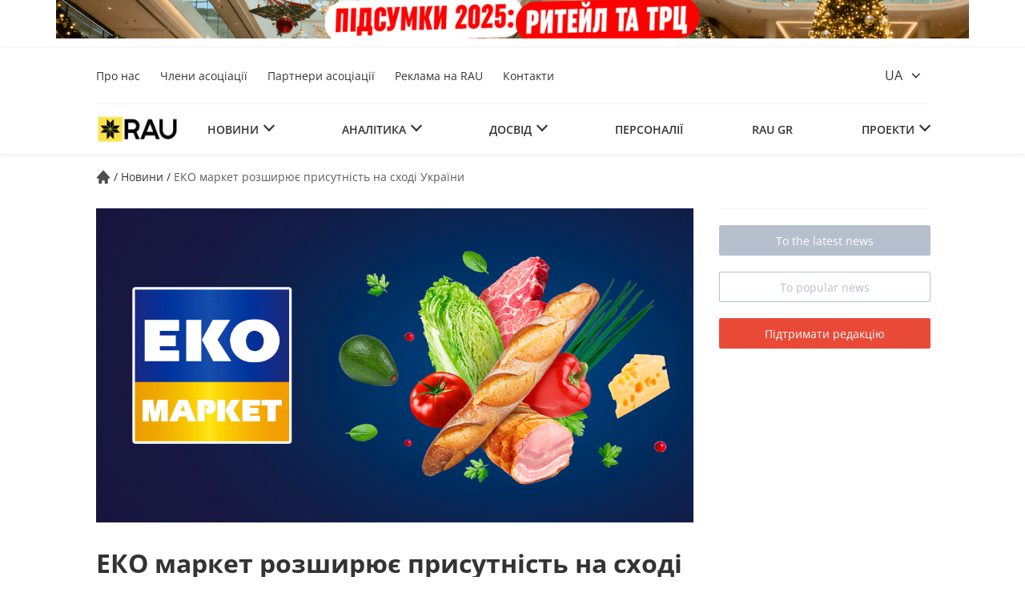

--- FILE ---
content_type: text/html; charset=utf-8
request_url: https://rau.ua/novyni/novini-partneriv/eko-market-2/
body_size: 7982
content:
<!DOCTYPE html>
<html lang="uk" xml:lang="uk" xmlns="http://www.w3.org/1999/xhtml"><head>
    <meta name="robots" content="index, follow">
    <meta http-equiv="content-type" content="text/html; charset=utf-8" />
    <meta http-equiv="X-UA-Compatible" content="IE=edge">
    <meta name="viewport" content="width=device-width, initial-scale=1">
	<meta name="google-adsense-account" content="ca-pub-9514222065914327">
	<meta name="theme-color" content="#ffb300" />
    <link rel="icon" type="image/x-icon" href="https://rau.ua/favicon.ico">
        <!-- HTML Meta Tags -->
    <title>ЕКО маркет розширює присутність на сході України</title>
    <meta name="description" content="Попри збройну агресію росії проти України й активні бойові дії на сході та півдні, торгова мережа ЕКО маркет була і залишається однією з небагатьох, хто прийняв принципове рішення продовжувати працювати на прифронтових територіях." />
    <!-- Google / Search Engine Tags -->
    <meta itemprop="name" content="ЕКО маркет розширює присутність на сході України" />
    <meta itemprop="description" content="Попри збройну агресію росії проти України й активні бойові дії на сході та півдні, торгова мережа ЕКО маркет була і залишається однією з небагатьох, хто прийняв принципове рішення продовжувати працювати на прифронтових територіях." />
    <meta itemprop="image" content="https://rau.ua/site/assets/files/124979/svizhe-ta-smachne.jpg" />
    <!-- Facebook Meta Tags -->
    <meta property="og:published_time" content="2025-10-25" />
    <meta property="og:url" content="https://rau.ua/news/eko-market-2/" />
    <meta property="og:type" content="article">
    <meta property="og:title" content="ЕКО маркет розширює присутність на сході України" />
    <meta property="og:description" content="Попри збройну агресію росії проти України й активні бойові дії на сході та півдні, торгова мережа ЕКО маркет була і залишається однією з небагатьох, хто прийняв принципове рішення продовжувати працювати на прифронтових територіях." />
    <meta property="og:image" content="https://rau.ua/site/assets/files/124979/svizhe-ta-smachne.jpg" />
    <meta property="og:image:width" content="1200">
    <meta property="og:image:height" content="630">
    <meta property="og:image:type" content="image/jpg">
    <!-- Twitter Meta Tags -->
    <meta name="twitter:card" content="summary_large_image" />
    <meta name="twitter:title" content="ЕКО маркет розширює присутність на сході України" />
    <meta name="twitter:description" content="Попри збройну агресію росії проти України й активні бойові дії на сході та півдні, торгова мережа ЕКО маркет була і залишається однією з небагатьох, хто прийняв принципове рішення продовжувати працювати на прифронтових територіях." />
    <meta name="twitter:image" content="https://rau.ua/site/assets/files/124979/svizhe-ta-smachne.jpg" />

    <link rel="preload" href="/site/templates/fonts/OpenSans/OpenSans-Regular.ttf" as="font" type="font/ttf" crossorigin>
    <link rel="preload" href="/site/templates/fonts/OpenSans/OpenSans-SemiBold.ttf" as="font" type="font/ttf" crossorigin>
    <link rel="preload" href="/site/templates/fonts/OpenSans/OpenSans-Bold.ttf" as="font" type="font/ttf" crossorigin>
    
	<link rel='alternate' hreflang='home' href='https://rau.ua/news/eko-market-2/' />
	<link rel='alternate' hreflang='ru' href='https://rau.ua/ru/news/eko-market-2/' />        <link rel="stylesheet" type="text/css" href="/site/templates/styles/reset.css?v=1762781189" />
    <link rel="stylesheet" type="text/css" href="/site/templates/scripts/slick/slick.css?v=1735210334" >
    <link rel="stylesheet" type="text/css" href="/site/templates/styles/rau_style.css?v=1764253325" />
	<!-- Facebook Pixel Code -->
	<script>
			!function(f,b,e,v,n,t,s)

			{if(f.fbq)return;n=f.fbq=function(){n.callMethod?

				n.callMethod.apply(n,arguments):n.queue.push(arguments)};

				if(!f._fbq)f._fbq=n;n.push=n;n.loaded=!0;n.version='2.0';

				n.queue=[];t=b.createElement(e);t.async=!0;

				t.src=v;s=b.getElementsByTagName(e)[0];

				s.parentNode.insertBefore(t,s)}(window, document,'script',

				'https://connect.facebook.net/en_US/fbevents.js');

			fbq('init', '407132330056650');

			fbq('track', 'PageView');

	</script>
		<!-- End Facebook Pixel Code -->

		<!-- Global site tag (gtag.js) - Google Analytics -->
	<script async src="https://www.googletagmanager.com/gtag/js?id=UA-74979070-1"></script>
	<script>
		window.dataLayer = window.dataLayer || [];
		function gtag(){dataLayer.push(arguments);}
		gtag('js', new Date());

		gtag('config', 'UA-74979070-1');
	</script></head>
<body data-phc="124979" class="single-post blog-post">

    <header>
                    <div class="advertising_slider">
                                <a class="advertising__wrap" style="" target="_blank" href="https://youtu.be/Cum_0QicaMc">
                    <picture>
                        <source media="(max-width:1000px)" srcset="/site/assets/files/135402/pidsumky-2025-1000kh250.gif">
                        <img class="advert-1" loading="lazy" src="/site/assets/files/135402/pidsumky-2025-1440kh60.gif" alt="adv_image_0" width="1140" height="60">
                    </picture>
                </a>
                                <a class="advertising__wrap" style="" target="_blank" href="https://youtu.be/zHeY74Y5fKs">
                    <picture>
                        <source media="(max-width:1000px)" srcset="/site/assets/files/135456/vyklyky-1000kh250.gif">
                        <img class="advert-1" loading="lazy" src="/site/assets/files/135456/vyklyky-1440kh60.gif" alt="adv_image_1" width="1140" height="60">
                    </picture>
                </a>
                                <a class="advertising__wrap" style="" target="_blank" href="https://youtu.be/f1Fr0VTKl48">
                    <picture>
                        <source media="(max-width:1000px)" srcset="/site/assets/files/135459/u-tcentri-zmin-1000kh250.gif">
                        <img class="advert-1" loading="lazy" src="/site/assets/files/135459/u-tcentri-zmin-1440kh60_1.gif" alt="adv_image_2" width="1140" height="60">
                    </picture>
                </a>
                                <a class="advertising__wrap" style="" target="_blank" href="https://youtu.be/lP4mQjK-LSI">
                    <picture>
                        <source media="(max-width:1000px)" srcset="/site/assets/files/135570/respublika-1000x250.jpg">
                        <img class="advert-1" loading="lazy" src="/site/assets/files/135570/respublika-1440x60.jpg" alt="adv_image_3" width="1140" height="60">
                    </picture>
                </a>
                                <a class="advertising__wrap" style="" target="_blank" href="https://youtu.be/CnsiVgFvsdk">
                    <picture>
                        <source media="(max-width:1000px)" srcset="/site/assets/files/135477/investytciyi-1000kh250.gif">
                        <img class="advert-1" loading="lazy" src="/site/assets/files/135477/investytciyi-1440kh60.gif" alt="adv_image_4" width="1140" height="60">
                    </picture>
                </a>
                                <a class="advertising__wrap" style="" target="_blank" href="https://youtu.be/zLJDQMI9AHE">
                    <picture>
                        <source media="(max-width:1000px)" srcset="/site/assets/files/135518/nova-khvylia-biznesu-1000kh250.gif">
                        <img class="advert-1" loading="lazy" src="/site/assets/files/135518/nova-khvylia-biznesu-1440kh60.gif" alt="adv_image_5" width="1140" height="60">
                    </picture>
                </a>
                                <a class="advertising__wrap" style="" target="_blank" href="https://youtu.be/HluOPCadVt4">
                    <picture>
                        <source media="(max-width:1000px)" srcset="/site/assets/files/135520/misiia-detinizatciia-1000kh250.gif">
                        <img class="advert-1" loading="lazy" src="/site/assets/files/135520/misiia-detinizatciia1440kh60.gif" alt="adv_image_6" width="1140" height="60">
                    </picture>
                </a>
                                <a class="advertising__wrap" style="" target="_blank" href="https://youtu.be/FC84sC1JnHw">
                    <picture>
                        <source media="(max-width:1000px)" srcset="/site/assets/files/135522/evoliutciia-torgovelnykh-obyektiv-1000kh250.gif">
                        <img class="advert-1" loading="lazy" src="/site/assets/files/135522/evoliutciia-torgovelnykh-obyektiv-1440kh60.gif" alt="adv_image_7" width="1140" height="60">
                    </picture>
                </a>
                            </div>
                    <div class="menu-container">
            <div class="flexColumn divider sidesContainer flex">
                <div class="nav-border">
                    <div class="flex nav-block justifyBetween">
                        <nav class="menu-top-container"><ul class="menu"><li class="menu-item"><a href="/pro-nas/">Про нас</a></li><li class="menu-item"><a href="/members/">Члени асоціації</a></li><li class="menu-item"><a href="/partnerstvo/">Партнери асоціації</a></li><li class="menu-item"><a href="https://drive.google.com/file/d/1PrgTTMK8EF-D1y3r6ItrWf8rgNgz9T04/view">Реклама на RAU</a></li><li class="menu-item"><a href="/contacts/">Контакти</a></li></ul></nav>

                        <form class='flex menu-search' action='/search/' method='get'>
                            <input type='text' name='q' id='search' placeholder='Пошук' />
                            <button type="submit" id="searchsubmit">Пошук</button>
                        </form>
                        
                        <div class="flex nav-block__socialmedia">
                                                        
                        </div>
                        <div class="language__switcher">
                            <ul class="menu">
                            <li class="current_page_item current-menu-item"><a href="/news/eko-market-2/">ua</a></li><li class=""><a href="/ru/news/eko-market-2/">ru</a></li>                            </ul>
                        </div>
                    </div>
                </div>
                <div class="nav__header__wrap">
                    <div class="flex nav__header">
                        <a  class="nav-logo flex alignItemsCenter" href="https://rau.ua/"><img width="120" heigth="41" src="/site/assets/files/54415/logofooter.png" alt="https://rau.ua/"></a>
                        <div class="flex nav-list__big">
                            <nav class="menu-second-menu-container"><ul class="menu"><li class="menu-item menu-item-has-children"><a href="/category/novyni/">Новини</a><ul class="sub-menu"><li class="menu-item"><a href="/category/press-release/">Прес-релізи</a></li><li class="menu-item"><a href="/category/novyni/novini-kompanij/">Новини компаній</a></li><li class="menu-item"><a href="/category/novyni/regional-novini/">Регіональні новини</a></li><li class="menu-item"><a href="/category/novyni/novini-partneriv/">Новини партнерів</a></li><li class="menu-item"><a href="/category/vakansii/">Резюме та вакансії</a></li></ul></li><li class="menu-item menu-item-has-children"><a href="#">Аналітика</a><ul class="sub-menu"><li class="menu-item"><a href="/category/analitika/">Аналітика</a></li><li class="menu-item"><a href="/category/rau-analytics/">RAU Analytics</a></li></ul></li><li class="menu-item menu-item-has-children"><a href="/category/dosvid/">Досвід</a><ul class="sub-menu"><li class="menu-item"><a href="/category/dosvid/novi-formati/">Нові формати</a></li><li class="menu-item"><a href="/category/dosvid/marketing/">Маркетинг</a></li><li class="menu-item"><a href="/category/dosvid/innovacii/">Інновації</a></li></ul></li><li class="menu-item"><a href="/category/personalii/">Персоналії</a></li><li class="menu-item"><a href="/category/rau-gr/">RAU GR</a></li><li class="menu-item menu-item-has-children"><a href="#">Проекти</a><ul class="sub-menu"><li class="menu-item"><a href="/calendar/">Календар подій</a></li><li class="menu-item"><a href="https://hr.rau.ua/">RAU HR</a></li><li class="menu-item"><a href="https://expo.rau.ua/">RAU Expo</a></li><li class="menu-item"><a href="https://summit.rau.ua/">RAU Summit</a></li><li class="menu-item"><a href="/category/rau-webinars/">RAU Webinars</a></li><li class="menu-item"><a href="https://awards.rau.ua/">RAU Awards</a></li><li class="menu-item"><a href="https://investment.rau.ua/">RAU Investment</a></li><li class="menu-item"><a href="/category/rau-workshops/">RAU Workshops</a></li><li class="menu-item"><a href="/category/rau-gr/">RAU GR</a></li><li class="menu-item"><a href="/category/rau-analytics/">RAU Analytics</a></li></ul></li></ul></nav>
                        </div>
                        <div class="mobile__menu mobile_icon">
                            <span></span>
                            <span></span>
                            <span></span>
                        </div>
                    </div>
                </div>
            </div>
        </div>
    </header>

	<main class="main_container sidesContainer loading">
        <div class="loading_bar"></div>
        <div id="content">
	<div class="grid col-1">
	<nav class="breadcrumbs" aria-labelledby="breadcrumblist">
		<ol itemscope itemtype="http://schema.org/BreadcrumbList">

		
				<li itemprop="itemListElement" itemscope itemtype="http://schema.org/ListItem">
					<a itemprop="item" href="/">
						<img src="/site/templates//assets/svg/houseicon.svg" alt="">
					</a>
					<meta itemprop="name" content="Головна">
					<meta itemprop="position" content="1">
				</li>
				<li class="breadcrumbs__separator">/</li>
				<li itemprop="itemListElement" itemscope itemtype="http://schema.org/ListItem">
					<a itemprop="item" href="/news/">
						<span itemprop="name">Новини</span>
					</a>
					<meta itemprop="name" content="Новини">
					<meta itemprop="position" content="2">
				</li>
				<li class="breadcrumbs__separator">/</li>
		<li class="breadcrumbs__current" itemprop="itemListElement" itemscope itemtype="http://schema.org/ListItem">
			<link itemprop="item" href="/news/eko-market-2/">
			<span itemprop="name" aria-current="page">ЕКО маркет розширює присутність на сході України</span>
			<meta itemprop="position" content="3">
		</li>
		</ol>
	</nav>
</div>	<div class="grid col-news"> 
		<div class="single__news">
						<img class="col-news-1-img" loading="lazy" width="1200" height="630" src="/site/assets/files/124979/svizhe-ta-smachne.jpg" alt="ЕКО маркет розширює присутність на сході України">
						<h1 class="col-h1">ЕКО маркет розширює присутність на сході України</h1>
			<div class="flex time-who">
				<div class="flex"><div class="date-time"><img width="15" height="15" src="/site/templates//assets/png/clock.png" alt=""><span> 09.02.2023 02:02</span></div>
								<div class="who"><img src="/site/templates//assets/svg/ant-design_user-outlined.svg" alt=""><span>Дарія Осіїк</span></div></div>
			</div>
			<div class="flex tags">
			<a data-key="0" href="/category/novyni/vidkrittya/" class="tag">Відкриття</a><a data-key="1" href="/category/novyni/novini-partneriv/" class="tag">Новини партнерів</a><a data-key="2" href="/category/novyni/regional-novini/" class="tag">Регіональні новини</a>			</div>                
			
			<hr>
			<div class="main_post__content"><p>Попри збройну агресію росії проти України й активні бойові дії на сході та півдні, торгова мережа ЕКО маркет була і залишається однією з небагатьох, хто прийняв принципове рішення продовжувати працювати на прифронтових територіях.</p>
<p>Не зважаючи на зруйновану логістику, збитки та майнові втрати, компанія відчуває зобов&#8217;язання забезпечувати  українців, які знаходяться близько до &#8220;лінії вогню&#8221;, продуктами харчування та товарами першої необхідності, щоб запобігти гуманітарній катастрофі.</p>
<p><img loading="lazy" decoding="async" class="size-full wp-image-368679 aligncenter" src="/site/assets/files/124979/picture-1.png" alt="" width="495" height="222" /></p>
<p>Мережа не лише власними силами налагодила регулярну доставку життєво необхідних товарів у прифронтові населені пункти,  але й відкриває для людей нові торгові майданчики. Так, днями у Мирнограді Донецької області відновив свою роботу популярний серед покупців магазин по вулиці Соборній, 2. </p>
<p><img loading="lazy" decoding="async" class="size-full wp-image-368685 aligncenter" src="/site/assets/files/124979/picture-2.png" alt="" width="499" height="224" /></p>
<p>«Ми докладаємо усіх зусиль, щоб люди, незалежно від життєвих обставин, в яких вони опинились, мали змогу  придбати для себе все необхідне за доступними цінами. Мирноград &#8211; не виняток. Донедавна у місті працював лише один ЕКО маркет. Тепер же, з відкриттям магазину на Соборній, наші покупці отримають вдвічі більше можливостей забезпечити свої щоденні потреби у якісних продуктах і товарах широкого вжитку»<em>,</em> &#8211; зазначив заступник генерального директора з управління торговельною мережею ЕКО маркет<strong> Денис Погорєлов.</strong></p>
<p><img loading="lazy" decoding="async" class="size-full wp-image-368688 aligncenter" src="/site/assets/files/124979/picture-3.png" alt="" width="497" height="222" /></p>
</div>
		</div>
		<div>
			<div class="col-sidebar">
				
<hr>
<a href="98460" class="news-btn latest">To the latest news</a>
<a class="news-btn" href="//#popular">To popular news</a>

<a href="https://www.patreon.com/rau_ua" class="news-btn red">Підтримати редакцію</a>
<div id="subscriptionForm"></div>
<script>
    !function (t, e, c, n) {
        var s = e.createElement(c);
        s.async = 1, s.src = 'https://statics.esputnik.com/scripts/' + n + '.js';
        var r = e.scripts[0];
        r.parentNode.insertBefore(s, r);
        var f = function () {
            f.c(arguments);
        };
        f.q = [];
        f.c = function () {
            f.q.push(arguments);
        };
        t['eS'] = t['eS'] || f;
    }(window, document, 'script', '051806CA05DB48A1883097EED2A55B4E');
</script><script>eS('init');</script>			</div>
		</div>
	</div>
	<div class="grid col-news">
		<div>
			<hr>
			<div class="padding_div"><b>Поділіться цією новиною в соціальних мережах</b></div>
			
			<div class="flex col-social">
								<a target="_blank" href="https://www.facebook.com/sharer/sharer.php?u=https://rau.ua/news/eko-market-2/"><div class="flex flexColumn">
					<img class="icon-padding" src="/site/templates//assets/svg/facebook-square-brands.svg" alt="Facebook" height="52">
					<span>Facebook</span>
				</div></a>
				<a target="_blank" href="https://www.linkedin.com/sharing/share-offsite/?url=https://rau.ua/news/eko-market-2/"><div class="flex flexColumn">
					<img src="/site/templates//assets/svg/linkedin-brands.svg" alt="LinkedIn" height="52" class="icon-padding">
					<span>LinkedIn</span>
				</div></a>
				<a target="_blank" href="https://telegram.me/share/url?url=https://rau.ua/news/eko-market-2/&text=Попри збройну агресію росії проти України й активні..."><div class="flex flexColumn">
					<img src="/site/templates//assets/svg/telegram-plane-brands.svg" alt="Telegram" height="52">
					<span>Telegram</span>
				</div></a>
				<a target="_blank" href="https://twitter.com/intent/tweet?text=Попри збройну агресію росії проти України й активні...%20https://rau.ua/news/eko-market-2/"><div class="flex flexColumn">
					<img src="/site/templates//assets/svg/twitter-square-brands.svg" alt="Twitter" height="52" class="icon-padding">
					<span>Twitter</span>
				</div></a>
			</div>
			<hr>
						<hr>
		</div>
	</div>

	
	<h2 class="read-also">Читайте також</h2>
	<div class="grid col-3">
	
	<article class="news flex flexcol">
		<div class="divider">
			<a href="/news/efekt-donakhiu-nike/">

				<div class="news__img_wrap relative gradient flex">
										<img loading="lazy" src="/site/assets/files/135601/george-pagan-iii-psifan6_z-k-unsplash.400x210.jpg" alt="Ефект Донах’ю: як одна людина ледь не зруйнувала імперію Nike" width="400" heigth="210"/>
				</div>
				<h3 class="news-padding">Ефект Донах’ю: як одна людина ледь не зруйнувала імперію Nike</h3>
			</a>
			<div class="news__text news-padding">Понад 60 років історії Nike — це низка трансформацій. Зараз бренд переживає кризу: у 2024 році прибуток впав на 44%. Хоча...</div>
		</div>
		<div class="flex news-padding tags">
			<a data-key="0" href="/category/dosvid/pochitat-na-vykhodnykh/" class="tag">Історія вихідного дня</a><a data-key="1" href="/category/dosvid/mizhnarodnii-dosvid/" class="tag">Міжнародний досвід</a>		</div>
				
		<div class="flex news-padding time-seen">
			<div class="flex time">
				<img width="15" height="15" src="/site/templates//assets/png/clock.png" alt="time icon">
				&nbsp;&nbsp;<span>
					<time class="rau-post__date" datetime="2026-01-17T08:50">
						17 січня 2026					</time>
				</span>
			</div>
					</div>
		
	</article>
	<article class="news flex flexcol">
		<div class="divider">
			<a href="/news/avrora-pidsumuvala-2025-rik/">

				<div class="news__img_wrap relative gradient flex">
										<img loading="lazy" src="/site/assets/files/135604/logo.400x210.jpg" alt="Аврора підсумувала 2025 рік: 58,6 млрд грн виторгу, 235 нових магазинів та понад 370 млн покупок" width="400" heigth="210"/>
				</div>
				<h3 class="news-padding">Аврора підсумувала 2025 рік: 58,6 млрд грн виторгу, 235 нових магазинів та понад 370 млн покупок</h3>
			</a>
			<div class="news__text news-padding">Співзасновник мережі Аврора Тарас Панасенко на своїй сторінці у Facebook поділився ключовими операційними, фінансовими та...</div>
		</div>
		<div class="flex news-padding tags">
			<a data-key="0" href="/category/novyni/" class="tag">Новини</a><a data-key="1" href="/category/novyni/novini-partneriv/" class="tag">Новини партнерів</a>		</div>
				
		<div class="flex news-padding time-seen">
			<div class="flex time">
				<img width="15" height="15" src="/site/templates//assets/png/clock.png" alt="time icon">
				&nbsp;&nbsp;<span>
					<time class="rau-post__date" datetime="2026-01-16T12:55">
						16 січня 2026					</time>
				</span>
			</div>
					</div>
		
	</article>
	<article class="news flex flexcol">
		<div class="divider">
			<a href="/news/merezha-darkstoriv-glovo-express-v-ukrayini-prodovzhuye-pratciuvaty-u-shtatnomu-rezhymi/">

				<div class="news__img_wrap relative gradient flex">
										<img loading="lazy" src="/site/assets/files/135603/photo_2026-01-16_11-16-36.400x210.jpg" alt="Мережа дарксторів Glovo Express в Україні продовжує працювати у штатному режимі" width="400" heigth="210"/>
				</div>
				<h3 class="news-padding">Мережа дарксторів Glovo Express в Україні продовжує працювати у штатному режимі</h3>
			</a>
			<div class="news__text news-padding">Попри масові відключення електроенергії та відсутність централізованого опалення, магазини закритого типу...</div>
		</div>
		<div class="flex news-padding tags">
			<a data-key="0" href="/category/vijna-z-rosiieju/" class="tag">Війна з Росією</a><a data-key="1" href="/category/novyni/" class="tag">Новини</a>		</div>
				
		<div class="flex news-padding time-seen">
			<div class="flex time">
				<img width="15" height="15" src="/site/templates//assets/png/clock.png" alt="time icon">
				&nbsp;&nbsp;<span>
					<time class="rau-post__date" datetime="2026-01-16T11:40">
						16 січня 2026					</time>
				</span>
			</div>
					</div>
		
	</article>
	</div>
	<div class="all-news button_margin">
		<a href="/news/">
			<span>All market news</span>
		</a>
	</div>
	</div>

        
</main>
    <footer>
        <div class="subs-social">
            <div class="flex subs-social-text"><h3>Subscribe to our social networks</h3></div>
            <div class="grid subs-social-img col-6">
                                <a target="_blank" rel="nofollow" href="https://www.facebook.com/UkrainianRetailAssociation" title="Facebook" ><div class="flex flexcol alignCenter">
                    <img class="icon-padding" src="/site/assets/files/54454/facebook-square-brands.svg" alt="Facebook" width="46">
                    <span>Facebook</span>
                </div></a>
                                <a target="_blank" rel="nofollow" href="https://t.me/rau_ua" title="Telegram" ><div class="flex flexcol alignCenter">
                    <img class="icon-padding" src="/site/assets/files/54455/telegram-plane-brands.svg" alt="Facebook" width="46">
                    <span>Telegram</span>
                </div></a>
                                <a target="_blank" rel="nofollow" href="https://www.instagram.com/rau.ua/" title="Instagram" ><div class="flex flexcol alignCenter">
                    <img class="icon-padding" src="/site/assets/files/55258/instagram-square-brands.svg" alt="Facebook" width="46">
                    <span>Instagram</span>
                </div></a>
                                <a target="_blank" rel="nofollow" href="https://www.linkedin.com/in/rau-ua/" title="Linkedin" ><div class="flex flexcol alignCenter">
                    <img class="icon-padding" src="/site/assets/files/55259/linkedin-brands.svg" alt="Facebook" width="46">
                    <span>Linkedin</span>
                </div></a>
                                <a target="_blank" rel="nofollow" href="https://www.youtube.com/@za_ramkamy_riteilu" title="Youtube" ><div class="flex flexcol alignCenter">
                    <img class="icon-padding" src="/site/assets/files/55260/youtube-square-brands.svg" alt="Facebook" width="46">
                    <span>Youtube</span>
                </div></a>
                                <a target="_blank" rel="nofollow" href="https://twitter.com/NewsRau" title="Twitter" ><div class="flex flexcol alignCenter">
                    <img class="icon-padding" src="/site/assets/files/55261/twitter-square-brands.svg" alt="Facebook" width="46">
                    <span>Twitter</span>
                </div></a>
                            </div>
        </div>
        <div class="footer-info ">
            <nav class="footer-news sidesContainer"><ul class="grid col-6 footer-news"><li class="menu-item menu-item-has-children"><a href="/category/novyni/">Новини</a><ul class="sub-menu"><li class="menu-item"><a href="/category/press-release/">Прес-релізи</a></li><li class="menu-item"><a href="/category/novyni/novini-kompanij/">Новини компаній</a></li><li class="menu-item"><a href="/category/novyni/regional-novini/">Регіональні новини</a></li><li class="menu-item"><a href="/category/novyni/novini-partneriv/">Новини партнерів</a></li><li class="menu-item"><a href="/category/vakansii/">Резюме та вакансії</a></li></ul></li><li class="menu-item menu-item-has-children"><a href="/category/development/">Новини ТРЦ</a><ul class="sub-menu"><li class="menu-item"><a href="/category/development/vakantploshcha/">Вакантні площі</a></li><li class="menu-item"><a href="/category/development/veliki-proekti/">Великі проекти</a></li><li class="menu-item"><a href="/category/development/dosvidanalit/">Досвід та аналітика</a></li><li class="menu-item"><a href="/category/development/lyudidev/">Люди девелопменту</a></li><li class="menu-item"><a href="/category/development/prezrep/">Презентації та репортажі</a></li><li class="menu-item"><a href="/category/personalii/">Персоналії</a></li><li class="menu-item"><a href="/category/karantin/">Новини про карантин</a></li></ul></li><li class="menu-item menu-item-has-children"><a href="/#">Проекти</a><ul class="sub-menu"><li class="menu-item"><a href="https://hr.rau.ua/">RAU HR</a></li><li class="menu-item"><a href="https://expo.rau.ua/">Rau Expo</a></li><li class="menu-item"><a href="https://summit.rau.ua/">RAU Summit</a></li><li class="menu-item"><a href="/category/rau-webinars/">RAU Webinars</a></li><li class="menu-item"><a href="https://awards.rau.ua/">RAU Awards</a></li><li class="menu-item"><a href="https://investment.rau.ua/">RAU Investment</a></li><li class="menu-item"><a href="/category/rau-workshops/">RAU Workshops</a></li><li class="menu-item"><a href="/category/rau-gr/">RAU GR</a></li><li class="menu-item"><a href="/category/rau-analytics/">RAU Analytics</a></li></ul></li><li class="menu-item menu-item-has-children"><a href="/category/dosvid/">Досвід</a><ul class="sub-menu"><li class="menu-item"><a href="/category/dosvid/hr/">HR</a></li><li class="menu-item"><a href="/category/dosvid/innovacii/">Інновації</a></li><li class="menu-item"><a href="/category/dosvid/istorii-kompanij/">Історії компаній</a></li><li class="menu-item"><a href="/category/dosvid/pochitat-na-vykhodnykh/">Історія вихідного дня</a></li><li class="menu-item"><a href="/category/dosvid/mizhnarodnii-dosvid/">Міжнародний досвід</a></li><li class="menu-item"><a href="/category/dosvid/marketing/">Маркетинг</a></li><li class="menu-item"><a href="/category/dosvid/novi-formati/">Нові формати</a></li><li class="menu-item"><a href="/category/dosvid/poradi-iuristiv/">Поради юристів</a></li></ul></li><li class="menu-item menu-item-has-children"><a href="/#">Асоціація</a><ul class="sub-menu"><li class="menu-item"><a href="/pro-nas/">Про нас</a></li><li class="menu-item"><a href="/members/">Члени асоціації</a></li><li class="menu-item"><a href="/partnerstvo/">Партнери асоціації</a></li><li class="menu-item"><a href="/reklama-na-rau/">Реклама на RAU</a></li><li class="menu-item"><a href="/contacts/">Контакти</a></li></ul></li><div class="flex footer-col-news"><h4>Контакти</h4>
<span>Адреса: 
<br>Київ, 01001, пл.Спортивна, 1-А</span></div></ul></nav>
        </div>
        <div class="copyright">
            <div class="flex footer-container sidesContainer">
                <div>
                    <img class="logo-footer" width="120" heigth="41" src="/site/templates/assets/logofooter.png" alt="">
                </div>
                <div class="copy-text"><span>© <b>The Association of Retailers of Ukraine</b><br> 2013-2026. All rights reserved.</span></div>
                <div class="flex">
                    <a href="https://www.patreon.com/rau_ua" class="news-btn red yellow">Підтримати редакцію</a>
                </div>
            </div>
            <div class="flex footer-container sidesContainer"><span>All materials posted on the website of the Association of Retailers in Ukraine are protected in accordance with the current legislation of Ukraine. Full or partial use of any materials, including publications and photos posted on the website of the Association of Retailers of Ukraine is allowed only c active hyperlink to the portal of the Association of Retailers of Ukraine. Materials marked with &quot;Advertising&quot; or &quot;News of partners&quot; are published on commercial or partnership terms. The advertiser or partner is responsible for the accuracy of the data in the articles posted in these sections.</span></div>
        </div>
    </footer>
 
<script type="text/javascript" src="/site/templates/scripts/jquery-3.4.1.min.js"></script>
<script type="text/javascript" src="/site/templates/scripts/slick/slick.min.js"></script>
<script type="text/javascript" src="/site/templates/scripts/lazyload/lazyload.min.js"></script>
		<!-- <script type="text/javascript" src="/site/templates/scripts/fancybox/fancybox.js"></script> -->
		<!-- <script type="text/javascript" src="/site/templates/scripts/lazyload/av.js"></script> -->
		<!-- <script type="text/javascript" src="/site/templates/scripts/lazyload/vimeo.js"></script> -->
		<!-- <script type="text/javascript" src="/site/templates/scripts/lazyload/youtube.js"></script> -->
<script type="text/javascript" src="/site/templates/scripts/rau_main_4.js?v=120266"></script>
	



<script defer src='/site/modules/PageHitCounter-master/PageHitCounter.min.js'></script></body>
</html>

--- FILE ---
content_type: text/css
request_url: https://rau.ua/site/templates/styles/reset.css?v=1762781189
body_size: 2572
content:
/*-------------------------------------------------------------------------*/
/*	1.	Browser Reset + Font Face
/*-------------------------------------------------------------------------*/

:root {
	--red: #f73149;
	--black: #000;
	--white: #fff;
	--accent: #146c82;
	--dashboardAccent: #2271b1;
	--grey: #c5c5c5;
    --bigWidth: 1400px;
    --mediumWidth: 980px;
}

html, body, div, span, applet, object, iframe, table, caption, tbody, tfoot, thead, tr, th, td, 
del, dfn, em, font, img, ins, kbd, q, s, samp, small, strike, strong, sub, sup, tt, var, 
h1, h2, h3, h4, h5, h6, p, blockquote, pre, a, abbr, acronym, address, big, cite, code, 
dl, dt, dd, ol, ul, li, fieldset, form, label, legend{vertical-align:baseline; font-family:inherit; font-weight:inherit; font-style:inherit; font-size:100%; outline:0; padding:0; margin:0; border:0}
*{scroll-behavior: smooth;}

:focus{outline:0}
p:empty{display: none;}
input[type=submit]{appearance:none}
html{text-rendering: optimizeLegibility;max-width:  100%; overflow-x:hidden; overflow-y: auto;}

body{max-width:  100%; background:white; font-family:'Open Sans',sans-serif; color:#000; position:relative; min-height: 100vh;display: flex;flex-flow: column nowrap;-webkit-overflow-scrolling: touch;}

body:not(.page-dashboard){overflow:hidden;}

ol, ul{list-style:none}

input[type=text]::-ms-clear{    display:none}

sup{font-size:10px; vertical-align:super}

sub{font-size:10px; vertical-align:sub}
 
/*p:empty{display:none}*/
a{text-decoration: none;cursor: pointer;}
article, aside, details, figcaption, figure, 
footer, header, hgroup, menu, nav, section{    display:block}




/* @font-face {
	font-family: 'OpenSans';
	src: url('fonts/OpenSans-Regular.ttf')  format('truetype');
	font-weight: normal;
	font-display: swap;
	
}

@font-face {
	font-family: 'OpenSans';
	src: url('fonts/OpenSans-Bold.ttf')  format('truetype');
	font-weight: bold;
	font-display: swap;
} */

.menu,
.flex{
	display: flex;
}
.grid{
	display: grid;
}
.col-1{
	grid-template-columns: repeat(1, 1fr);
}
.col-2{
	grid-template-columns: repeat(2, 1fr);
}
.col-3{
	grid-template-columns: repeat(3, 1fr);
}
.col-4{
	grid-template-columns: repeat(4, 1fr);
}
.col-5{
	grid-template-columns: repeat(5, 1fr);
}
.col-6{
	grid-template-columns: repeat(6, 1fr);
}
.col-7{
	grid-template-columns: repeat(7, 1fr);
}
.col-8{
	grid-template-columns: repeat(8, 1fr);
}
.col-9{
	grid-template-columns: repeat(9, 1fr);
}
.col-10{
	grid-template-columns: repeat(10, 1fr);
}
.col-11{
	grid-template-columns: repeat(11, 1fr);
}
.col-12{
	grid-template-columns: repeat(12, 1fr);
}


.width-100{
    width: 100%;
}

.height-200 {
    height: 280px;
}


.justifyCenter{
	justify-content:center;
}

.justifyBetween{
	justify-content: space-between;
}


.alignCenter{
	align-items: center;
}
.flexColumn{
	flex-flow: column;
}
.flexWrap{
    flex-wrap: wrap;
}



.edit_page{
    position: fixed;
    top: 0;
    z-index: 9999;
    width: 100vw;
    background-color: #23282d;
    padding: 12px 0;
    color: #fff;
}
.edit_page img{
	height: 22px;
	margin: 0 8px;
	filter: invert(1);
}
.edit_page a.dashboard_logo img{filter: invert(0); }

.edit_page a {
    text-align: right;
    color: #fff;
    opacity: 1;
    transition: opacity .4s;
    margin: 0 32px 0 10px;
    font-size: 16px;
}

.edit_page a.dashboard_logo{margin: 0 12px 0 10px;}

.edit_page a:hover{
	opacity: .7;
}

body.edit_page_open{
	margin: 46px 0 0;
}
/* body.edit_page_open .editPageButton{
	display: none;
} */


body.page-dashboard{
	padding: 0;
}

body.page-dashboard header{
	display: none;
}

.dasboard{
	min-height: 100vh;
	grid-template-columns: 160px 1fr;
	background-color: #f0f0f1;
}

.dasboard aside,
.dasboard main{
	height: 100%;
}

.dasboard aside{
	grid-column: 1 / 2;
	background-color: #23282d;
}
.dasboard main {
    grid-column: 2 / 13;
    background-color: #f0f0f1;
    width: 100%;
}

.dasboard aside ul {
    margin: 12px 0;
    position: sticky;
    top: 12px;
}


.dasboard aside ul li {
    padding: 8px 0px 8px 5px;
    font-size: 14px;
    font-weight: 400;
    line-height: 18px;
}
.dasboard aside ul li a{
    font-size: 14px;
    font-weight: 400;
    line-height: 18px;
    color: #fff;
    justify-content: flex-start;
    border-left: 4px solid transparent;
}

.dasboard aside ul.submenu{
	display: none;
	background-color: #2c3338;
}


.dasboard aside li.current ul.submenu{
	display: block;
}


.dasboard aside ul.submenu li a {
    height: 34px;
    display: flex;
    align-items: center;
    padding: 0 0 0 8px;
    line-height: 1.5;
}

.dasboard aside ul li a:hover{
	border-left-color: var(--dashboardAccent);
}

.dasboard aside ul li.current > a:hover{
	border-left-color: var(--white);
}

.dasboard aside ul li a:hover,
.dasboard aside ul li.current a{
	position: relative;
}
.dasboard aside ul li.current > a::after{
	content: '';
	display: block;
	right: 0;
    border: solid 8px transparent;
    height: 0;
    width: 0;
    position: absolute;
    pointer-events: none;
    border-right-color: #f0f0f1;
    top: 50%;
    margin-top: -8px;
}

.dasboard aside ul li.current > a{
    background-color: var(--dashboardAccent);
}

.dasboard aside ul li .icon__wrap{
	width: 36px;
    height: 34px;
    filter: invert(1);
    margin: 0 4px 0 0;
    opacity: 0.6;
}


.dasboard aside ul li.current a .icon__wrap,
.dasboard aside ul li a:hover .icon__wrap{
	opacity: 1;
}

.dasboard aside ul li .icon__wrap img{
	padding: 7px 0;
    display: block;
    width: 100%;
    height: auto;
}

.dasboard main h1{
	padding: 16px 0 16px 24px;
	font-size: 20px;
    color: #000;
	font-weight: bold;
}
.dasboard main table{
	padding: 8px 12px;
	border-collapse: collapse;
    border-spacing: 0;
	width: 100%;
}

.dasboard main table tr th,
.dasboard main table tr td{
	padding-left: 48px;
    padding-top: 8px;
    padding-bottom: 8px;
    font-size: 13px;
    color: rgba(0, 0, 0, 0.87);
    border-bottom: solid 1px #DDDDDD;
    white-space: normal;
    overflow: hidden;
    vertical-align: middle;
    text-align: left;
	background-color: #fff;
}

.dasboard main table tr td.title {
    width: 405px;
	max-width: 405px;
}
.dasboard main table tr td.num {
    width: 90px;
	max-width: 90px;
}

.dasboard main table thead th{
	border-top: solid 1px #DDDDDD;
	font-weight: bold;
	color: #000;
	background-color: #fff;
}


.dasboard main table tr th:first-of-type,
.dasboard main table tr td:first-of-type{
	padding: 0 0 0 24px;
	border-left: solid 1px #DDDDDD;
	width: 170px;
}

.dasboard main table tr th:last-of-type,
.dasboard main table tr td:last-of-type{
	border-right: solid 1px #DDDDDD;
	padding-right: 16px;
}

.dasboard main table tr.unpublished td:nth-of-type(2){
	text-decoration: line-through;
}

.dasboard main table tr td:last-of-type{
	padding: 0 14px 0 48px;
}

.dasboard main table tr:nth-of-type(odd) td{
	background-color: #f6f7f7;
}

#table__posts{
	padding: 0 24px 24px;
}

.dasboard .pagination__wrap .button{
	display: inline-block;
}

.dasboard .pagination__wrap{
	padding: 8px 0;
}



.dasboard #table__posts .title a:visited,
.dasboard #table__posts .title a,
.dasboard #table__posts .category a:visited,
.dasboard #table__posts .category a{
	color: var(--dashboardAccent);
	font-weight: normal;
	display: inline;
	text-decoration: underline;
}

.dasboard .form-search input{
	padding: 0 8px;
	line-height: 2;
	min-height: 30px;
}

.dasboard .form-search button{
	display: inline-block;
    text-decoration: none;
    font-size: 13px;
    line-height: 2.15384615;
    min-height: 30px;
    margin: 0;
    padding: 0 10px;
    cursor: pointer;
    border-width: 1px;
    border-style: solid;
    -webkit-appearance: none;
	appearance: none;
    border-radius: 3px;
    white-space: nowrap;
    box-sizing: border-box;
	color: #2271b1;
    border-color: #2271b1;
    background: #f6f7f7;
	margin: 0 0 0 12px;
}
.dasboard .form-search button:hover{
	background: #f0f0f1;
	border-color: #0a4b78;
	color: #0a4b78;
}

.permalink{
	margin: 6px 0 0;
    display: block;
}
.permalink a{
	display: inline-block;
	margin: 4px 12px 4px 0px;
	visibility: hidden;
}

.title:hover .permalink a{
	visibility: visible;
}


body.template-admin h1 {
    font-size: 36px;
    font-weight: bold;
    margin: 30px 0 !important;
}

.ui-dialog {
    border: none;
    padding: 0;
    z-index: 10000;
}

--- FILE ---
content_type: text/css
request_url: https://rau.ua/site/templates/styles/rau_style.css?v=1764253325
body_size: 10444
content:
/*-------------------------------------------------------------------------*/
/*	1.	Browser Reset + Font Face
/*-------------------------------------------------------------------------*/
html,body,div,span,applet,object,iframe,h1,h2,h3,h4,h5,h6,p,blockquote,pre,a,abbr,acronym,address,big,cite,code,del,dfn,em,img,ins,kbd,q,samp,small,strike,strong,sub,sup,tt,var,u,i,center,dl,dt,dd,ol,ul,li,fieldset,form,label,legend,
table,caption,tbody,tfoot,thead,tr,th,td,article,aside,canvas,details,embed,figure,figcaption,footer,header,hgroup,menu,nav,output,ruby,section,summary,time,mark,audio,video{margin:0;padding:0;border:0;font-size:100%;font:inherit;box-sizing: border-box;}
article,aside,details,figcaption,figure,footer,header,hgroup,menu,nav,section{display:block;}
body{line-height:1;}
ol,ul{list-style:none;}
blockquote,q{quotes:none;}
b,strong{font-weight: 700;}
blockquote:before,blockquote:after,q:before,q:after{content:'';content:none;}
table{border-collapse:collapse;border-spacing:0;}
*{outline:none;}
p:empty {
  display: none !important;
}

:root {
	--black:        #333333;
	--white:		#fff;
    --yellow:       #ffdf35;
    --red:          #e94a37;
}

@font-face {
    font-family: "Open Sans";
    font-weight: 400;
    src: url("../fonts/OpenSans/OpenSans-Regular.ttf");
    font-display: swap;
}
@font-face {
    font-family: "Open Sans";
    font-weight: 600;
    src: url("../fonts/OpenSans/OpenSans-SemiBold.ttf");
    font-display: swap;
}
@font-face {
    font-family: "Open Sans";
    font-weight: 800;
    src: url("../fonts/OpenSans/OpenSans-Bold.ttf");
    font-display: swap;
}
/* @font-face {
    font-family: "Gilroy"; 
    src: url("/css/gilroy-regular.ttf") format("truetype"); 
    font-style: normal; 
    font-weight: normal;
    font-display: swap;
} */

.wp-video video{
    width: 100%;
}

/* EDITOR */

.edit_page{
    position: fixed;
    top: 0;
    z-index: 9999;
    width: 100vw;
    background-color: #23282d;
    padding: 12px 0;
    color: #fff;
    height: 46px;
}


/* .edit_page a{
	text-align: right;
	color: #fff;
	opacity: 1;
	transition: opacity .4s;
	margin: 0 32px 0 10px;
} */

.edit_page a:hover{
	opacity: .7;
}

body.edit_page_open{
	margin: 46px 0 0;
}

/* EDITOR END */



body {
    margin: 0 auto;
    font-family: "Open Sans";
    font-weight: 400;
    font-size: 14px;
    line-height: 1.3;
    background-color: var(--white);
    color: var(--black);
    /* overflow-x: hidden; */
    padding: 0 !important;
}
.divider{
    flex: 1;
    width: 100%;
}

.desktop-hide {
    display: none;
}

.nav-list__big nav,
.flex {
    display: flex;
}

.nav-list__big nav ul.menu,
.nav__header,
.nav-list__big,
.nav-list__big nav{
    width: 100%;
}

.grid {
    display: grid;
}
a {
    display: block;
    text-decoration: none;
    color: var(--black);
}

.sidesContainer{
    /* padding: 0 220px; */
    max-width: 1140px;
    margin: 0 auto;
}


.menu-container {
    box-shadow: 0px 1px 6px 0px rgba(0, 0, 0, 0.1);
}
.nav-border {
    border-bottom: 1px solid #F0F0F0;
}
.nav-block {
    padding: 20px 0;
    align-items: center;
}
ul {
    margin: 0;
}

.menu,
.nav-list1 {
    display: flex;
}


.menu-top-container li:not(:last-of-type){
    margin: 0 25px 0 0;
}


.nav__header {
    padding: 10px 0;
}
.nav-logo {
    padding-right: 35px;
}
.nav-logo img{
    height: auto;
    width: 100%;
}


body.scrolled .nav__header__wrap{
    position: fixed;
    z-index: 15;
    background-color: #fff;
    box-shadow: 0px 1px 6px 0px rgba(0, 0, 0, 0.1);
    left: 0;
    top:0;
    width: 100%;
}
body.scrolled .nav__header__wrap .flex.nav__header{
    max-width: 1140px;
    margin: 0 auto;
}

.menu-item-has-children .sub-menu{
    display: none;
}


.socialmedia:hover ul li,
.menu-item-has-children .sub-menu a{
    padding: 8px 0;
    border-bottom: 1px solid rgba(205, 211, 221, 0.5);
}
.socialmedia:hover ul li:last-of-type,
.menu-item-has-children .sub-menu li:last-of-type a{
   border: unset;
   padding: 8px 0 0;
}
.menu-item-has-children .sub-menu li:first-of-type a,
.socialmedia:hover ul li:first-of-type{
    padding: 0 0 8px;
}


.nav-list__big nav ul.menu{
    column-gap: 0;

}



.nav-list__big nav ul.menu a{
    font-weight: 600;
    text-transform: uppercase;
    font-family: "Open Sans";
    line-height: 1.5;
}

.nav-list__big nav ul.menu ul.sub-menu a {
    text-transform: capitalize;
    font-weight: 500;
}
.nav-list__big nav ul.menu ul.sub-menu a:hover {
    opacity: .7;
}

.menu-item-has-children::before {
    content: '';
    width: 8px;
    height: 8px;
    display: block;
    border: 2px solid var(--black);
    border-bottom: unset;
    border-left: unset;
    position: absolute;
    right: 0;
    top: calc(50% - 4px);
    transform: translateY(-50%) rotate(135deg);
}

.menu-item-has-children {
    padding: 0 18px 0 0;
    position: relative;
    display: flex;
    height: 100%;
    align-items: center;
}

.nav-list__big .menu-item-has-children{
    height: 42px;
}


.socialmedia ul{
    display: none;
}

.socialmedia:hover ul,
.menu-item-has-children:hover .sub-menu {
    display: block;
    position: absolute;
    top: 100%;
    left: -12px;
    width: 180px;
    z-index: 11;
    line-height: 1.3;
    padding: 8px 12px;
    background-color: white;
    border: 1px solid rgba(205, 211, 221, 0.5);
}



/* LANGS */

/* .language__switcher{
    width: auto;
    max-width: unset;
    background-color: #eeeeee;
    border-color: #cdcdcd;
}
.language__switcher>ul {
    position: relative;
    padding: 0;
    margin: 0 !important;
    list-style-type: none;
}

.language__switcher li {
    padding: 0;
    margin: 0;
    list-style-type: none;
}

.language__switcher li a, .language__switcher li a:hover, .language__switcher li a:focus{
    color: var(--black);
    background: transparent;
} */

.language__switcher{
    border: 1px solid transparent;
    position: relative;
}

.language__switcher a{
    font-size: 16px;
    text-transform: uppercase;
    color: var(--black);
    background: transparent;
}

.language__switcher li:not(.current_page_item){
    visibility: hidden;
    display: none;
}
.language__switcher .current_page_item a{
    padding: 0 4px;
    padding-right: calc(10px + .7em + .7em);
    position: relative;
}
.language__switcher .current_page_item a:after {
    content: '';
    position: absolute;
    right: 10px;
    top: 50%;
    border: unset;
    border-right: 1px solid var(--black);
    border-top: 1px solid var(--black);
    width: 4px;
    height: 4px;
    cursor: pointer;
    transform-origin: top;
    transform: rotate(135deg) scale(1.5);
}
.language__switcher:hover{
    border-color: #cdcdcd;
}
.language__switcher:hover .current_page_item a{
    background-color: #eeeeee;
}

.language__switcher:hover li:not(.current_page_item):nth-of-type(2),
.language__switcher:hover li:not(.current_page_item):nth-of-type(3){
    visibility: visible;
    display: block;
    position: absolute;
    top: 100%;
    right: 0;
    left: 0;
    border-top: 1px solid #cdcdcd;
    padding: 0 4px;
    margin: 0;
    list-style-type: none;
    z-index: 101;
    background-color: var(--white);
    border-left: 1px solid #cdcdcd;
    border-right: 1px solid #cdcdcd;
}

.language__switcher:hover li:not(.current_page_item):nth-of-type(3){
    top: 200%;
    border: 1px solid #cdcdcd;
}

/* LANGS END */


.button {
    display: inline-block;
    vertical-align: middle;
    margin: 0 0 1rem;
    font-family: inherit;
    padding: 0.85em 1em;
    -webkit-appearance: none;
    border: 1px solid transparent;
    border-radius: 0;
    transition: background-color .25s ease-out,color .25s ease-out;
    font-size: .9rem;
    line-height: 1;
    text-align: center;
    cursor: pointer;
    background-color: #ffb300;
    color: #fff;
}
.button:focus, .button:hover {
    background-color: #d99800;
    color: #fff;
}

.button_row__wrap{
    margin: 64px 0 32px;
}

.button.green{
    background-color: #23a455;
}
.button.green:focus, .button.green:hover {
    background-color: #17793d;
}

.button.blue{
    background-color: #007fb4;
}
.button.blue:focus, .button.blue:hover {
    background-color: #004e6e;
}

#actual .button{
    width: 100%;
    padding: 1em 0;
    grid-column: 2 / 3;
    margin: 0 auto 3em;
}


.col-5 {
    grid-template-columns: repeat(5, 1fr);
}
.relative {
    position: relative;
}
.absolute {
    position: absolute;
}
.menu-search {
    width: auto;
    margin: 0 auto;
    align-items: center;
}

.menu-search button,
.menu-search input {
  width: 200px;
  height: 25px;
  padding-left: 15px;
  border: 1px solid #F2F2F2;
  border-right: 0;
  border-top-left-radius: 3px;
  border-bottom-left-radius: 3px;
  box-sizing: content-box;
}

.menu-search button {
  padding: 0;
  height: 27px;
  width: 75px;
  cursor: pointer;
  background-color: #B6BFCD;
  border: 1px solid rgba(242, 242, 242, 1);
  font-size: 12px;
  color: var(--white);
}


.nav-block__socialmedia{
    padding: 0 25px 0 0;
}

.nav-block__socialmedia a{
    margin: 0 12px 0 0;
}
.nav-block__socialmedia a img.icon-padding{
    padding: 0;
}
.nav-block__socialmedia a:last-of-type{
    margin: 0;
}

.socialmedia {
    font-size: 14px;
    align-items: center;
    position: relative;
    cursor: pointer;
    padding-right: calc(10px + 1.4em);
}

.socialmedia::after {
    right: 14px;
    transform: rotate(135deg) scale(1.5) translate(-50%, -50%);
}

.socialmedia span {
    padding: 0 3px 0 8px;
}


    

/* .second-menu {
    max-width: 1140px;
    margin: 0 150px 0 150px;
} */
.nav-list3 {
    flex-direction: row;
    align-items: center;
}
.nav-list3 span {
    padding: 0 4px 0 0;
}

body:not(.page-dashboard) main.sidesContainer {
    margin: 0 auto;
    padding-top: 20px;
    /* padding-bottom: 100px; */
    padding-bottom: 0;
    width: 100%;
}

body.page-dashboard .sidesContainer {
    margin: 0 auto;
    padding: 0;
    width: 100%;
    max-width: unset;
}

.main-path {
    align-items: center;
    flex-wrap: wrap;
}
.col-3 {
    grid-template-columns: repeat(3, 1fr);
    gap: 35px;
}
.col-4 {
    grid-template-columns: repeat(4, 1fr);
    gap: 35px;
}

.editor_select,
h1 {
    font-size: 32px;
    font-weight: 700;
    line-height: 1.3;
    text-align: center;
    padding: 30px 0 30px 0;
}

.news {
    margin: 0px;
    border: 1px solid rgba(205, 211, 221, 0.5);
    box-sizing: border-box;
    box-shadow: 0px 4px 14px rgb(47 52 61 / 4%);
    border-radius: 4px;
    display: flex;
    flex-flow: column;
    justify-content: space-between;
}


.home_page__slider:not(.slick-initialized) article{ display: none; }
.home_page__slider:not(.slick-initialized) article:first-of-type{ display: flex; width: 360px; opacity: 0;}

/* .home_page__slider:not(.slick-initialized){
    max-height: 500px;
    width: 100%;
    overflow: hidden;
    position: relative;
}

.home_page__slider:not(.slick-initialized)::before{
    content: '';
    position: absolute;
    top: 0;
    left: 0;
    width: 100%;
    height: 100%;
    z-index: 1000;
} */

.home_page__slider .news.slick-slide{
    margin: 0 15px 35px;
    display: flex;
}

.news-padding, .news-padding-h3 {
    padding: 14px 10px 0 10px;
    line-height: 1.3;
}


.news__img_wrap {
    width: 100%;
    overflow: hidden;
    aspect-ratio: 120/63;
    max-width: 356px;
    height: 187px;
    /* aspect-ratio: 35 / 16; */
}

.news .news__img_wrap img {
    /* min-width: 100%; */
    /* min-height: 285px; */
    width: 100%;
    transform: translate(-50%, -50%);
    position: absolute;
    top: 50%;
    left: 50%;
}
.home_page__slider:not(.slick-initialized){
    background-color: #fff;
}

.home_page__slider:not(.slick-initialized)::before,
.gradient {
    animation-duration: 1.8s;
    animation-fill-mode: forwards;
    animation-iteration-count: infinite;
    animation-name: placeHolderShimmer;
    animation-timing-function: linear;
    background-color: #ecf0f3;
    background: linear-gradient(to right, #ecf0f3 8%, rgb(236 240 243 / 60%) 38%, #ecf0f3 54%);
    border-bottom: 1px solid rgba(205, 211, 221, 0.5);
}
@keyframes placeHolderShimmer{
    0%{
        background-position: -468px 0
    }
    100%{
        background-position: 468px 0
    }
}

.news__img_wrap .third-wave,
.news__img_wrap .second-wave {
    opacity: 0;
    width: 100%;
    height: 100%;
    background-position: center;
    background-size: cover;
}

.news__img_wrap .third-wave,
.news__img_wrap .second-wave,
.news-padding a{
    transition: opacity .4s;
}
.news__img_wrap .third-wave.lazy_l,
.news__img_wrap .second-wave.lazy_l{
    opacity: 1;  
}

.news-padding a:hover,
.news__img_wrap .third-wave.lazy_l:hover,
.news__img_wrap .second-wave.lazy_l:hover{
    opacity: .7;
}


.slick-track{
    display: flex;
}
.slick-slide{
    height: unset;
}
.news__img {
    top: 0;
    left: -50%;
    transform: translateX(50%);
}
.arrow-button3, .arrow-button4 {
    height: 50px;
    width: 38px;
    box-shadow: 0px 1px 15px 0px rgba(0, 0, 0, 0.1);
    justify-content: center;
}
.arrow-button3 {
    top: 170px;
    left: -38px;
}
.arrow-button4 {
    top: 170px;
    right: -38px;
}
h3 {
    font-size: 18px;
    font-weight: 600;
    line-height: 24px;
    color: #27292C;
}

.flex.tags{
    flex-wrap: wrap;
}

.tags a {
    background-color: #828282;
    color: var(--white);
    padding: 4px 8px;
    margin: 0 10px 10px 0;
    border-radius: 5px;
    display: inline-block;
}
.tags a:nth-of-type(even){
    background-color: #BDBDBD;
}
.time-seen {
    justify-content: space-between;
    color: #9197A1;
    padding-bottom: 15px;
    align-items: flex-end;
    /* flex: 1; */
    width: calc(100% - 20px);
}


.home_page__slider{
    margin: 0 0 35px;
}

.home_page__slider .tag,
.home_page__slider .news__text{
    display: none;
}
.home_page__slider .tag:nth-of-type(1),
.home_page__slider .tag:nth-of-type(2){
    display: inline-block;
}

.who img{
    margin: 0 8px 0 0;
}


.home_page__slider .slick-dots {
    display: flex;
}
.home_page__slider .slick-dots .slick-active button{
    width: 13px;
    height: 13px;
    background-color: #828282;
    border-radius: 50%;
}
.home_page__slider .slick-dots button {
    background-color: #C4C4C4;
    margin: 0 7px;
    width: 7px;
    height: 7px;
    border-radius: 50%;
    appearance: none;
    border: unset;
    color: transparent;
    cursor: pointer;
    display: block;
    padding: 0;
}
.home_page__bottom_slider .arrow,
.home_page__slider .homeArrow{
    background: var(--white);
    box-shadow: 0px 1px 15px rgb(0 0 0 / 10%);
    border-radius: 10px;
    width: 38px;
    height: 50px;
    position: absolute;
    top: 50%;
    left: -38px;
    z-index: 10;
    cursor: pointer;
}
.home_page__bottom_slider .arrow{
    transform: translateY(-50%);
}

.home_page__slider .homeArrow{
    transform: translate(-50%, -50%);
}

.home_page__bottom_slider .arrow::before,
.home_page__slider .homeArrow::before{
    content: '';
    position: absolute;
    border: 2px solid transparent;
    border-left: 2px solid #B6BFCD;
    border-bottom: 2px solid #B6BFCD;
    width: 10px;
    height: 10px;
    top: 50%;
    left: 50%;
    transform: translate(-25%, -50%) rotate(45deg);
}

.home_page__bottom_slider .arrow.next,
.home_page__slider .homeArrow.next{
    left: unset;
    right: -38px;
}
.home_page__slider .homeArrow.next{
    transform: translate(50%, -50%);
}

.home_page__bottom_slider .arrow.next::before,
.home_page__slider .homeArrow.next::before{
    transform: translate(-75%, -50%) rotate(220deg)
}

h2 {
    /* font-size: 32px; */
    font-size: 24px;
    font-weight: 400;
    line-height: 1.3;
    text-align: center;
    text-transform: uppercase;
}

.main_post__content h2{
    text-transform: unset;
    text-align: unset;
}

h2.editor_select{
    font-size: 24px;
}

.sub-h2 {
    column-gap: 35px;
    justify-content: center;
}
.sub-h2-bb {
    margin: 0 16px;
    min-width: 195px;
    padding: 25px 0;
    cursor: pointer;
    border-bottom: 3px solid transparent;
}
.sub-h2-bb:hover {
    border-color: #B6BFCD;
}

.sub-h2-bb.active{
    border-color: #B6BFCD;
    font-weight: 700;
}

.actual {
    padding: 30px 0 30px 0;
    border-top: 1px solid #edeff3;
}
.more-button, .all-news, .go-event-button, .go-to-event {
    margin: 35px auto 0 auto;
    padding: 8px 4px 8px 4px;
    max-width: 277px;
    background-color: #B6BFCD;
    color: var(--white);
    text-align: center;
    border-radius: 2px;
    font-weight: 600;
}

.all-news a{
    background-color: #B6BFCD;
    color: var(--white);
}


.home__posts_filter .grid.col-3{
    display: none !important;
}
.home__posts_filter .grid.col-3.actual{
    display: grid !important;
}




.time,
.seen,
.date-time,
.who,
.home_page__slider .slick-dots,
.nav-list__big nav ul.menu,
.advert,
.alignCenter,
.col-flexcol,
.more-button {
    justify-content: center;
    align-items: center;
}

.nav-list__big nav ul.menu{
    justify-content: space-between;
}

.alignItemsCenter{
    align-items: center;
}
.justifyContentLeft{
    justify-content:baseline;
}


.more-button:hover img {
    transform: rotate(180deg);
    transition-duration: 1s;
}
.more-button span {
    padding-left: 10px;
}
.col-2 {
    grid-template-columns: repeat(2, 1fr);
    gap: 30px;
}
.market-news-container {
    margin-top: 50px;
}
.partners{
    margin: 75px 0 0;
}

.partners.button__wrap .button{
    padding: 1.5em 1em;
    font-size: 1.5rem;
    margin: 0 0 30px;
}

.partners-logo {
    column-gap: 7px;
}
.partners-img {
    border: 1px solid rgba(242, 242, 242, 1);
    justify-content: center;
    margin: 0 18px;
}
.slider_wrap {
    width: calc(50% - 40px);
}
.slider_wrap h2 {
    margin: 0 0 35px;
}
.slick-slider{
    position: relative;
}
.partners.flex{
    justify-content: space-between;
}

.home_page__bottom_slider img {
    width: calc(100% - 32px);
    height: auto;
    display: block;
    margin: 0 auto;
    padding: 16px;
}

.arrow-button1, .arrow-button2 {
    height: 50px;
    width: 38px;
    box-shadow: 0px 1px 15px 0px rgba(0, 0, 0, 0.1);
    justify-content: center;
}
.arrow-button1 {
    top: 10px;
    left: 45px;
}
.arrow-button2 {
    top: 10px;
    right: -45px;
}
/* .arrow, */
 .arrow2, .arrow3{
    border: 2px solid transparent;
    border-left: 2px solid #B6BFCD;
    border-bottom: 2px solid #B6BFCD;
    width: 10px;
    height: 10px;
    cursor: pointer;
    transform-origin: top center;
    transform: rotate(45deg) scale(1.5) translateY(-50%);
    top: 50%;
    left: -10px;
    position: absolute;
    z-index: 1;
  }
  .arrow3 {
    right: 18px;
  }
  /* .arrow.next {
    left: unset;
    right: -10px;
    border: 2px solid transparent;
    border-right: 2px solid #B6BFCD;
    border-top: 2px solid #B6BFCD;
    
  } */



    /* POST */
.main_post__content i,
.main_post__content em{
    font-style: italic;
}
.main_post__content h4{
    display: block;
    font-size: 16px;
    margin: 16px 0 8px; 
}
.main_post__content h5{
    font-size: 14px;
}

.main_post__content strong{
    font-weight: bold;
}

.main_post__content em,
.main_post__content img{
    display: block;
    margin: 16px 0;
    max-width: 100%;
    height: auto;
    width: auto;
}

.main_post__content em,
.main_post__content p em{
    display: inline;
}

.main_post__content img.alignleft{
    float: left;
    margin: 0 16px 16px 0;
}
.main_post__content img.alignright{
    float: right;
    margin: 0 0 16px 16px;
}
.main_post__content img.aligncenter{
    float: none;
    margin: 0 auto 16px;
}

  .arrow3.next {
    right: unset;
    top: 65%;
    left: 10px;
    transform: rotate(-135deg) scale(1.5);
  }
  .arrow2.prew{
    transform: rotate(-135deg) scale(1.5);
    margin: 20px 10px 10px 17px;
  }
  .arrow2.next {
    margin: 20px 10px 10px 0px;
  }
footer {
    margin: 0;
    font-weight: 400;
    font-size: 14px;
    line-height: 1.3;
    color: var(--black);
}
.subscribe {
    background-color: #B6BFCD;
    padding: 50px 0;
    font-size: 24px;
    font-weight: 700;
    text-align: center;
    color: rgba(59, 59, 59, 1);
}
.subscribe-here {
    margin-bottom: 35px;
}
.footer-subs {
    width: 671px;
    height: 46px;
    margin: 35px auto 35px auto;
    padding: 0;
    border: 1px solid rgba(182, 191, 205, 1);
    border-radius: 3px;
    font-family: "Open Sans";
    font-weight: 400;
    font-size: 18px;
    flex-direction: row;
}
.footer-subs input[type="text"] {
        width: 481px;
        height: 46px;
        border: none;
        margin: 0;
        padding-left: 34px;
        outline: none;
        -webkit-appearance: none;
        color:rgba(130, 130, 130, 1);
}
.subscribe-here-btn {
    width: 190px;
    height: 48px;
    background-color: rgba(162, 171, 185, 1);
    color: var(--white);
    border: none;
    margin: 0;
    outline: none;
    -webkit-appearance: none;
    cursor: pointer;
}
.subs-social {
    background-color: rgba(60, 100, 177, 0.15);
    margin: 0;
    padding: 25px 0 25px 0;
    font-family: "Open Sans";
    font-weight: 400;
    font-size: 14px;
}
.icon-padding {
    padding: 2px;
}
.subs-social-text {
    justify-content: center;
}
.subs-social-img {
    max-width: 730px;
    column-gap: 80px;
    margin: 25px auto;
}

.justifyEven{
    justify-content: space-evenly;
}

.flexColumn,
.flexcol {
    flex-flow: column;
    line-height: 1.7;
}
.flexcol {
    line-height: 1.7;
}
.footer-info {
    padding-top: 44px;
    padding-bottom: 44px;
    background-color: rgba(209, 214, 222, 0.5);
}
.footer-news {
    display: flex;
    width: 100%;
    justify-content: space-between;
}

.footer-news .footer-col-news > h4,
.footer-news .menu-item.menu-item-has-children > a{
    text-transform: uppercase;
    font-family: "Open Sans";
    font-weight: 600;
    line-height: 1.5;
    margin: 0 0 16px;
    font-size: 14px;
}

.col-6 {
    grid-template-columns: repeat(6, 1fr);
}

.footer-news .menu {
    display: flex;
    column-gap: unset;
}

.footer-news li a {
    margin: 0 0 12px;
    font-size: 14px;
}

.footer-news .menu-item-has-children {
    display: flex;
    flex-flow: column;
    align-items: baseline;
    margin: 0;
    padding: 0;
}


.footer-news .menu-item-has-children .sub-menu li a {
    padding: 0;
    border: unset;
}

.footer-news .menu-item-has-children::before{
    display: none;
}

.footer-news .menu-item-has-children:hover .sub-menu,
.footer-news .sub-menu{
    display: block;
    position: unset;
    width: auto;
    z-index: 10;
    line-height: 1.3;
    padding: 0;
    background-color: unset;
    border: unset;
}

.footer-col-news {
    flex-direction: column;
    row-gap: 20px;
}




.footer-news .main > a, h4, h5 {
    font-family: "Open Sans";
    font-weight: 600;
    line-height: 1.5;
    margin: 0 0 16px;
    font-size: 14px;

}

.footer-news .main > a{
    text-transform: uppercase;
}

h5 {
    font-size: 16px;
}
.footer-container {
    font-family: "Open Sans";
    padding-top: 15px;
    padding-bottom: 15px;
    justify-content: space-between;
}
.copy-text {
    margin: auto;
}

/* вторая страница */
.h1-news {
    padding: 30px 0 50px 0;
}
.quantity {
    justify-content: center;
    font-size: 12px;
    color: rgba(130, 130, 130, 1);
    margin: 35px 0 15px 0;
}


.pages {
    justify-content: center;
    font-family: "Open Sans", sans-serif;
    font-size: 14px;
    margin: 25px 0 0 0;
}
.arrow-page {
    border-right: 1px solid var(--black);
    border-top: 1px solid var(--black);
    width: 5px;
    height: 5px;
    cursor: pointer;
    transform: rotate(45deg) scale(1.5);
}
.arrow-page.prew{
    transform: rotate(-135deg) scale(1.5);
    margin: 12px 10px 0px 0px;
}
.arrow-page.next{
    margin: 12px 0px 0px 10px;
}
.page {
    padding: 6px 10px 6px 10px;
    border-bottom: 2px solid transparent;
}
.page:hover {
    font-weight: 600;
    border: #B6BFCD 1px solid;
    cursor: pointer;
}

body.page {
    padding: unset;
    border-bottom: unset
}
.page:hover {
    font-weight: unset;
    border: unset;
    cursor: unset
}

/* третья страница */
.go-event-button1 {
    margin: 35px auto 75px auto;
    padding: 8px 4px 8px 4px;
    max-width: 277px;
    background-color: #B6BFCD;
    color: var(--white);
    font-weight: 600;
    text-align: center;
    border-radius: 2px;
}
.events-nav {
    border-bottom: 1px solid #CDD3DD;
    font-size: 16px;
}
.events-nav:first-child {
    padding: 0 30px 30px 15px;
}
.events-li {
    padding: 0 25px 27px 25px;
    border-bottom: transparent 3px solid;

}
.events-li:hover {
    border-color: #B6BFCD;
    cursor: pointer;
}
.h2-expo {
    margin: 30px auto 20px auto;
}



/* четвёртая страница */

.col-news {
    grid-template-columns: 1fr 262px;
    column-gap: 32px;
    margin: 26px 0 0 0;
}
.single__news {
    font-size: 16px;
}

.col-news-1-img {
    width: auto;
    max-width: 100%;
    height: auto;
    margin: 0;
    display: block;
}

.main_post__content a,
.single__news p a{
    display: inline;
    border-bottom: 2px solid #fce14c;
}

.col-h1 {
    text-align: left;
    margin: 0;
}
.time-who {
   color: #9197A1;
   margin: 0 0 25px 0;
}

.time-who .seen,
.who{
    margin: 0 0 0 25px;
}



.single__news .tags,
.col-news p {
    margin: 0 0 25px;
}

.wp-caption{
    width: auto !important;
}

.col-news ul{
    list-style: disc;
}

.col-news ol{
    list-style: auto;
}

.col-news ol li,
.col-news ul li{
    margin: 0 0 12px 18px;
}



.col-sidebar {
    position: sticky;
    top: 68px;
    padding: 0 0 25px;
}
.col-text1 {
    margin: 0 0 35px 0;
}

.col-news blockquote p{
    margin: 0;
}

blockquote,
.col-quote {
    margin: 35px 0 25px 0;
    padding: 20px 20px 25px 20px;
    border: 1px solid rgba(205, 211, 221, 0.5);
    box-shadow: 0px 4px 14px 0px rgba(47, 52, 61, 0.04);
    border-radius: 4px;
}
.quote-h {
    padding-bottom: 1px;
    border-bottom: 1px solid rgba(205, 211, 221, 1);
}
.col-ukr-en {
    margin: 0 0 25px;
}
.col-ukr-en a {
    margin: 0 30px 0 0;
}

hr {
    height: 1px;
    border: none;
    background-color: rgba(205, 211, 221, 0.33);
    margin: 0 0 20px 0;
}
.col-social {
    margin: 20px 0 20px 0;
    max-width: 600px;
    justify-content: space-between;
}


.col-flexcol {
    flex-direction: column;
    line-height: 1.7;
}
.col-flexcol img {
    width: 50px;
    height: auto;
    filter: none;
}
.author-container {
    margin: 12px 48px 12px 0;
}
.photo-author {
    width: 100px;
    height: 100px;
    filter: none;
    border-radius: 50%;
    padding: 4px;
}
.about-author {
    margin: 0 0 0 16px;
}

.about-author p{
    margin: 0;
    line-height: 1.5;
}

.small-text {
    font-size: 14px;
    margin: 10px 0 10px 0;
}
.small-a {
    color: var(--black);
    border-bottom: 1px solid var(--black);
    justify-content: left;
}



.news-btn {
    width: 100%;
    height: 26px;
    margin: 0 0 20px 0;
    padding-top: 10px;
    text-align: center;
    color: #B6BFCD;
    background-color: var(--white);
    border-radius: 2px;
    border: 1px solid #B6BFCD;
    box-sizing: content-box;
}
.news-btn.latest {
    background-color: #B6BFCD;
    color: var(--white);
}

.news-btn.red{
    color: var(--white);
    border: 1px solid var(--red);
    background-color: var(--red);
}

footer .news-btn.red.yellow{
    margin: 0;
    padding: 8px;
    line-height: 1;
    display: flex;
    align-items: center;
    justify-content: center;
    height: 26px;
    box-sizing: content-box;
}


.asn {
    justify-content: center;
}
.all-same-news {
    font-size: 16px;
    color: var(--black);
    border-bottom: 1px solid var(--black);
}
.read-also {
    font-weight: 700;
    margin: 0 0 30px 0;
}
.button_margin {
    margin-bottom: 75px;
}
/* страница с баннерами мероприятий*/
.event-banner {
    width: 100%;
    height: 550px;
    margin: 30px auto;
    background: url('../img/ATB-1-810x425.png');
    background-repeat: no-repeat;
    background-size: cover;  
}
.go-to-event {
    width: 300px;
    font-weight: 400;
    bottom: 25px;
    left: 25px;
}
.h2-margin {
    margin: 70px auto 0;
}
.event-news1 {
    margin:0;
}


.home_page__slider .slick-list{
    margin: 0 -15px;
}

.copyright .copy-text br{
    display: none;
}

.static__content{
    margin: 0;
    font-size: 18px;
    line-height: 1.5;
}
.static__content p{
    margin: 0 0 18px;
}

.static__content ul{
    list-style: disc;
    list-style-position: inside;
    margin: 0 0 24px;
}
.static__content ul li{
    margin: 0 0 8px;
}


.static__content a{
    display: inline-block;
    border-bottom: 2px solid #fce14c;
    margin: 0 4px;
    line-height: 1.4;
    padding: 12px 8px;
}
.static__content .rau-team-member__info a{
    padding-left: 0;
}


.static__content a.button.green{
    border-bottom: unset;
}

p strong{
    font-weight: bold;
}

.static__content iframe,
.rau-team-member__img{
    width: 100%;   
}

.rau-team-member{
    margin-bottom: 32px;
}

.page-aboutus h2,
.rau-static-page__section{
    margin: 0 0 32px;
}

.rau-static-page__section ul{
    margin: 0 0 32px;
    list-style: disc;
}


/* ADVERT */

.advert {
    background-color: rgba(182, 191, 205, 0.25);
    font-weight: bold;
    margin: 0;
    color: #838C9A;
}

.seen img,
.advert__loading{
    display: block;
    position: relative;
}
.advert__loading::before {
    content: '';
    display: block;
    width: 100%;
    height: 100%;
    position: absolute;
    top: 0;
    left: 0;
    background-color: #b6bfcd;
    z-index: 10;
}
.advert__loading.lazy_l::before{
    display: none;
}

.advert-4,
.advert-5,
.advert-6,
.advert-7,
.advert-8,
.advert-9,
.advert-10,
.advert-11,
.advert-3,
.advert-2 ,
.advert-1 {
    width: 100%;
    height: auto;
}

.advert-3{
    margin: 80px 0 75px ;
}
.advert-4 {
    margin: 35px 0 35px 0;
}
.advert-col2-container {
    column-gap: 30px;
    margin: 35px 0 0 0;
}
.advert-6,
.advert-5{
    margin: 0 0 22px;
}
/* в макете ширина этих контейнеров - по 555 пикселей. однако при ширине страницы в 1920 пикселей такая ширина не совпадает
с границами макета и смотрится некрасиво */
/* .advert-5, .advert-6 {
    height: 181px;
    justify-content: center;
} */
.advert-7 {
    margin: 30px 0 40px ;
}
.advert-8 {
    height: 130px;
    margin: 35px 0 0;
}
.advert-10 {
    margin: 0 0 25px;
}
.advert-9 {
    height: 214px;
    margin: 0 0 20px;
}

.advert-8,
.advert-9{
    height: auto;
    margin: 0 0 20px;
}

/* partners gallery */

.gallery{
    padding: 30px 0;
}

.gallery a{
    padding: 18px;
    box-shadow: 0 0 0 1px #ccc;
    background: #fff;
    overflow: hidden;
}

.gallery a img {
    width: 100%;
    height: auto;
}

.single__news .gallery, .single__news .gallery a{
    padding: 0;
    box-shadow: unset;
}
.single__news .gallery a{
    padding: 0;
    box-shadow: unset;
}

.single__news .main_post__content .gallery a img {
    width: calc(100% - 32px);
    margin: 16px;
}

.justifyBetween{
    justify-content: space-between;
}

.pagination__wrap{
    margin: 40px 0;
}

.pagination li a,
.pagination li{
    display: flex;
    align-items: center;
    justify-content: center;
}


.pagination li.active a,
.pagination li a{
    background-color: #BDBDBD;
    padding: 4px;
    width: 32px;
    height: 32px;

    color: #fff;
}

.pagination li.active a{
    background-color: #828282;
}

.pagination li.next a,
.pagination li.prev a{
    background-color: transparent;
    color: transparent;
    border: 2px solid transparent;
    border-left: 2px solid #B6BFCD;
    border-bottom: 2px solid #B6BFCD;
    width: 10px;
    height: 10px;
    transform: rotate(-135deg);
}
.pagination li.prev a{
    transform: rotate(45deg);
}


 


.spoiler{
margin: -15px 0 25px;
}

.spoiler ul{
    display: none;
}
.spoiler.open ul{
    display: block;
}

.spoiler h4{
    border-bottom: 2px solid var(--yellow);
    display: inline-block;
    position: relative;
    margin: 0 0 16px;
    cursor: pointer;
}
.spoiler h4::before{
    content: '+';
    position: absolute;
    top: -50%;
    right: 0;
    transform: translate(150%, 50%);
    display: block;
}
.spoiler.open h4::before{
    content: '-';
}

@media screen and (max-width: 1760px){
    .col-4{
        grid-template-columns: repeat(3, 1fr);
    }
}

.col-4 .news:nth-of-type(8){
    display: none;
}

@media screen and (max-width: 1390px){
    .col-4 .news:nth-of-type(8){
        display: flex;
    }
    .col-4{
        grid-template-columns: repeat(3, 1fr);
    }
    
    .menu-search input {
        width: 140px;
    }
}

@media screen and (max-width: 1290px){
    body:not(.page-dashboard) main.sidesContainer,
    .sidesContainer{
        width: calc(100% - 20px);
        max-width: 1040px;
    }

    .menu-search{
        display: none;
    }
    
    #menu-second-menu,
    .nav-block {
        justify-content: space-between;
        column-gap: unset;
    }
    .menu-top-container{
        flex: 1;
    }
    #menu-second-menu,
    .nav-list__big,
    .menu-second-menu-container{
        width: 100%;
    }
    .news__img_wrap {
        height: 160px;
        max-width: unset;
    }
}
.breadcrumbs__current{
    opacity: .8;
}
.mobile__menu{
    display: none;
}

.partners__gallery__item{
    margin: 32px 0 0;
}


.members__gallery h2{
    margin: 32px 0 0;
}

.advertising__wrap,
.advertising_slider_2,
.advertising_slider{
    max-width: 1140px;
    margin: 0 auto;
}

.advertising__wrap{width: 100% !important;}

.advertising_slider{width: 100%;}
.advertising_slider .advertising__wrap{max-width: unset; margin: unset;}

.advertising_slider_2 > .advertising__wrap:not(:first-child),
.advertising_slider > .advertising__wrap:not(:first-child){
    display: none;
}

.advertising_slider_2.slick-initialized > .advertising__wrap:not(:first-child),
.advertising_slider.slick-initialized > .advertising__wrap:not(:first-child){
    display: unset;
}


/* MOBILE START */
@media screen and (max-width: 1000px) {


    .grid.col-3.actual .news{
        display: none;
    }
    .grid.col-3.actual .news:nth-of-type(1),
    .grid.col-3.actual .news:nth-of-type(2), 
    .grid.col-3.actual .news:nth-of-type(3){
        display: flex;
    }

    body.search-results .grid.col-3.actual .news{
        display: flex;
    }

    .news__img_wrap {
        min-height: 180px;
        max-width: unset;
        height: unset;
    }

    #actual .button{
        grid-column: 1 / 2;
    }

    .pagination li a.prev, .pagination li a.next {
        width: 4px;
        height: 4px;
    }

    .pagination li.active, .pagination li a {
        width: 16px;
        height: 16px;
        font-size: 8px;
    }

    .mobile__menu{
        position: relative;
        width: 36px;
    }

    .mobile__menu span{
        position: absolute;
        top: 50%;
        left: 50%;
        transform: translate(-50%,-50%);
        width: 100%;
        height: 3px;
        display: block;
        background-color: #000;
        transition: all .4s;
    }
    .mobile__menu span:first-of-type{
        top:25%;
    }
    .mobile__menu span:last-of-type{
        top:75%;
    }
    .mobile_open .mobile__menu span{
        width: 0;
    }
    .mobile_open .mobile__menu span:first-of-type{
        width: 100%;
        top:50%;
        transform: translate(-50%,-50%) rotate(45deg);
    }
    .mobile_open .mobile__menu span:last-of-type{
        width: 100%;
        top:50%;
        transform: translate(-50%,-50%) rotate(135deg);
    }


    .mobile_open .menu-search {
        display: block;
        position: absolute;
        top: 140px;
        z-index: 40;
    }

    .mobile_open .nav-list__big{
        top: 100%;
        display: block;
        position: absolute;
        left: 0;
        width: 100%;
        background-color: #fff;
        padding: 76px 0 16px;
        z-index: 25;
        height: auto;
        border: 1px solid #f0f0f0;
        border-left: unset;
        border-right: unset;
    }

    body.scrolled .nav__header__wrap{
        position: unset;
        z-index: unset;
        background-color: #fff;
        box-shadow: unset;
        width: 100%;
    }
    body.scrolled .nav__header__wrap .flex.nav__header {
        max-width: 1140px;
        margin: 0;
    }
    

    .mobile_open .nav-list__big ul.menu {
        display: flex;
        flex-flow: column;
        align-items: flex-start;
        padding: 0 30px;
    }

    .mobile_open .nav-list__big ul.menu li {
        font-size: 18px;
        width: calc(100% - 10px);
        padding: 4px 30px 4px 0;
        flex-flow: column;
        align-items: flex-start;
        height: auto;
    }

    .nav-list__big nav ul.menu a {
        display: inline-block;
    }

    .menu-item-has-children:hover .sub-menu{
        display: none;
    }


    .mobile_open .nav-list__big .menu-item-has-children.children_open .sub-menu,
    .mobile_open .nav-list__big .menu-item-has-children.children_open .sub-menu {
        display: flex;
        flex-flow: column;
        position: unset;
        top: unset;
        left: unset;
        width: 100%;
        z-index: 10;
        line-height: 1.3;
        padding: 8px 12px;
        background-color: unset;
        border: unset;
    }

    .mobile_open .menu-item-has-children::before {
        content: '╳';
        width: 10px;
        height: 14px;
        font-size: 12px;
        display: block;
        font-weight: bold;
        border: unset;
        position: absolute;
        right: 0;
        top: 12px;
        transform: translate(0, -50%) rotate(45deg);
    }
    .mobile_open .nav-list__big .menu-item-has-children.children_open:before,
    .mobile_open .nav-list__big .menu-item-has-children.children_open:before{
        transform: translate(0, -50%) rotate(0deg);
    }


   

    

    .flex.nav__header{
        justify-content: space-between;        
    }
    .sp-form-outer .sp-form[sp-id="155198"]{
        width: 100%;
        max-width: calc(100vw - 20px);
    }
    .menu-top-ru-container,
    .menu-top-container,
    .nav-list__big{
        display: none;
    }
    .partners.button__wrap .button {
        padding: 0.5em 1em;
    }
    .mobile__menu{
        display: flex;
        flex-flow: column;
    }


    .home_page__bottom_slider .arrow,
    .home_page__slider .homeArrow {
        top: unset;
        bottom: -20px;
        left: 20px;
    }

    .home_page__bottom_slider .arrow.next,
    .home_page__slider .homeArrow.next{
        left: unset;
        right: 20px;
    }

    .partners.flex{
        flex-flow: column;
    }
    .partners.flex .slider_wrap {
        width: 100%;
        margin: 0 auto 50px;
    }
    .partners.flex .slick-dots {
        display: flex;
        justify-content: center;
        align-items: center;
        margin: 16px 0 0;
    }
    .partners.flex .slick-dots button{
        appearance: none;
        border: unset;
        color: transparent;
        border-radius: 50px;
        background-color: #C4C4C4;
        width: 8px;
        height: 8px;
        display: block;
        padding: 0;
        margin: 15px 7px 0;
    }
    .partners.flex .slick-dots .slick-active button{
        width: 14px;
        height: 14px;
        background: #828282;
    }
    .home_page__bottom_slider img {
        width: calc(100% - 32px);
        height: auto;
        padding: 16px;
    }
    

    h1, h2 {
        font-size: 20px;
    }
    .nav-block, .nav__header {
        column-gap: 10px;
        padding: 10px 15px; 
        position: relative;
        width: calc(100% - 30px);
    }
    main {
        padding: 30px 10px 60px;
    }
    .main-path1 {
        display: none;
    }
    .col-2, .col-3, .col-4, .col-6 {
        grid-template-columns: repeat(1, 1fr);
        row-gap: 15px;
    }
    .mobile-hide {
        display: none;
    }
    .desktop-hide {
        display: flex;
    }
    .search-icon {
        margin: 0 24px 0 0;
    }
    .search-icon:hover, .list-icon:hover {
        cursor: pointer;
    }
    .search-container0:hover .search-container{
        display: flex;
    }
    .mobile-subs-social {
        margin: 30px 0 0 0;
    }
    .mobile-subs-social-img {
        width: 100%;
        margin: 20px 10px 30px;
        grid-template-columns: repeat(5, 1fr);
        column-gap: 0px;
    }
    .mobile-subs-social-img a img {
        width: 45px;
        height: auto;
    }
    .mobile-languages {
        margin: 0 auto 30px;
        justify-content: center;
    }
    .mobile-languages a {
        padding: 0 10px;
    }
    .mobile-languages a:hover {
        font-weight: bold;
        cursor: pointer;
    }
    .list-icon:hover .abs-menu2 {
        display: flex;
        flex-direction: column;
        background-color: var(--white);
        z-index: 1;
    }
    .nav-logo-menu:hover .nav-logo-menu1 {
        display: flex;
        flex-direction: column;
        background-color: var(--white);
        z-index: 1;
    }
    .abs-menu2 {
        display: none;
        top: -10px;
        left: -170px;
        width: 245px;
    }
    .nav-logo-menu1 {
        display: none;
        top: 0;
        left: 0;
        width: 320px;
    }
    .abs-menu2-header {
        font-size: 16px;
        font-weight: 600;
        border-bottom: 1px solid #E9E9E9;
        padding: 10px 18px;
    }
    .cross.prew, .cross.next {
        width: 14px;
        height: 14px;
        border-top: 2px solid var(--black);
        border-right: 2px solid var(--black);
        transform: rotate(45deg);
        top: 10px;
        right: 26px;
    }
    .cross.next {
        transform: rotate(225deg);
        top: 10px;
        right: 5px;
    }
    .abs-menu2 ul li, .nav-logo-menu1 ul li {
        padding: 10px 20px 10px 15px;
        border-bottom: 1px solid #E9E9E9;
        align-items: center;
        justify-content: space-between;
    }
    .abs-menu2 ul .last, .nav-logo-menu1 .last{
        justify-content: start;
    }
    .arrow-left, .arrow-right {
        border-right: 2px solid #C4C4C4;
        border-top: 2px solid #C4C4C4;
        width: 9px;
        height: 9px;
        margin: 0;
        cursor: pointer;
        transform: rotate(45deg);
    }
    .arrow-cont {
        margin: 0 10px 0 0;
    }
    .arrow-right {
        transform: rotate(225deg);
    }
    .search-container {
        display: none;
        top: 0px;
        left: 0;
        width: 100%;
        padding: 10px 10px 0 10px;
        box-shadow: 0px 1px 6px 0px rgba(0, 0, 0, 0.1);
    }
    .menu-search input {
        height: 32px;
    }
    .menu-search button {
        height: 37px;
    }
    .nav-block3 {
        justify-content: space-between;
        padding: 10px 15px;
    }
    .arrow-button3 {
        top: -20px;
        left: 0;
    }
    .arrow-button4 {
        top: -20px;
        right: 0;
    }
    .sub-h2 {
        column-gap: 30px;
    }
    .sub-h2-bb {
        font-size: 20px;
        margin: 0 8px;
        min-width: 122px;
        padding: 30px 0 15px 0;
    }
    .actual {
        padding: 15px 0;
    }
    .more-button, .all-news {
        margin: 0 auto 30px;
    }
    .more-button, .all-news, .go-event-button, .go-to-event {
        max-width: 500px;
    }
    .advert-3 {
        height: 80px;
        margin: 30px 0;
    }
    .market-news-container {
        row-gap: 20px;
        margin: 20px 0;
    }
    .news-padding-h3 {
        padding: 0 10px;
    }
    .advert-mobile {
        height: 140px;
    }
    .partners {
        margin: 30px 10px 0 10px;
        column-gap: 121px;
    }
    .partners-logo, .mobile-menu-cont {
        grid-template-columns: repeat(2, 1fr);
    }
    .hidden-partners {
        justify-content: center;
        margin: 30px 0 0 0;
    }
    .arrow-button1 {
        top: 120px;
        left: 0px;
    }
    .arrow-button2 {
        top: 85px;
        right: 0px;
    }
    /* страница с баннерами мероприятий */
    .h1-mobile {
        font-size: 18px;
    }
    .h2-margin:first-of-type {
        margin: 0;
    }
    .h2-margin {
        font-size: 18px;
        margin: 40px auto 0;
    }
    .event-banner {
        margin: 20px auto;
        height: 300px;
    }
    .go-to-event {
        bottom: 20px;
        left: 18%;
        right: 20%;
        font-size: 14px;
    }
    .event-news1 .news-padding {
        font-size: 15px;
    }
    .event-news1 .news-padding .tag-ecommerce,
    .event-news1 .news-padding .tags a {
        font-size: 13px;
    }
    .event-news1 .news-padding .time-seen {
        font-size: 14px;
    }
    .time-seen {
        padding-bottom: 20px;
    }
    /* страница про открытие магазина */
    .col-news {
        grid-template-columns: 1fr;
        margin: 26px 0 0 0;
    }
    .col-news div span {
        justify-self: center;
    }
    .col-background {
        width: 100%;
    }
    .col-icons {
        display: inline-flex;
        bottom: 10px;
        right: 10px;
        gap: 15px;
    }
    .col-ukr-en {
        flex-direction: column;
        gap: 15px;
    }
    .col-flexcol1 {
        width: 28px;
        height: 28px;
    }
    .col-h1 {
        font-size: 18px;
    }
    .single__news {
        font-size: 14px;
    }

    .single__news iframe {
        display: block;
        width: calc(100vw - 20px);
        height: calc((100vw - 20px) / 16 * 9);
    }

    .single__news .col-icons .icon-padding{
        filter: brightness(0) invert(1);
    }

    .col-social span {
        display: none;
    }
    .padding_div {
        text-align: center;
    }
    .padding_div, .about-author p b {
        font-size: 16px;
    }
    .author-container {
        flex-flow: column wrap;
        align-content: center;
    }
    .photo-author {
        margin: 0 auto 20px;
    }
    .about-author {
        padding: 0;
        margin: auto;
        text-align: center;
    }
    .button_margin {
        margin: 20px auto 25px;
    }
    /* футер */
    .subscribe {
        background-color: #B6BFCD;
        padding: 20px 10px;
    }
    .subscribe-here, .subs-social-text {
        font-size: 16px;
    }
    .footer-subs {
        flex-direction: column;
        justify-content: center;
        width: 100%;
    }
    .footer-subs input[type="text"] {
        width: auto;
        padding: 10px 0 10px 27px;
        margin: 20px 10px 0 0;
        border: none;
        outline: none;
        -webkit-appearance: none;
        color:rgba(130, 130, 130, 1);
    }
    .subscribe-here-btn {
        width: 100%;
        padding: 13px 10px;
        margin: 20px auto;
    }
    .subs-social {
        padding: 30px 10px;
    }
    .subs-social-img {
        max-width: 100%;
        column-gap: 0;
        margin: 25px auto 0;
        display: flex;
        align-items: center;
        justify-content: space-between;
    }
    .subs-social-img span {
        display: none;
    }
    .footer-info {
        padding: 30px 10px 35px;
    }
    .mobile-news-container {
        width: 100%;
        display: block;
    }
    
    .grid-padding{
        margin: 30px 0;
    }
    .grid-padding {
        row-gap: 15px;
    }
    .grid-padding a {
        padding: 0 0 5px;
    }
    .area4 {
        grid-column-start: 2;
        grid-column-end: 3;
        grid-row-start: 2;
        grid-row-end: 4;
    }
    .copyright {
        padding: 10px 0;
    }
    .footer-container {
        width: 100%;
        font-size: 14px;
        flex-direction: column;
        padding: 0;
    }
    .logo-footer {
        margin: 15px auto 0;
        width: 120px;
        height: auto;
    }
    .copy-text {
        flex-direction: column;
        margin: 15px auto;
    }
    h3.news-padding{
        font-size: 15px;
    }
    .home_page__slider .news.slick-slide {
        margin: 0 0 35px;
        display: block;
    }
    
    .home_page__slider .slick-list {
        margin: 0;
    }

    .relative {
        display: block;
        width: calc(100vw - 20px);
    }

    .copyright .copy-text br{
        display: block;
    }

    .grid.col-6.footer-news{
        flex-flow: column;
    }
    
    /* members */
    .members__gallery .grid.col-6.gallery{
        grid-template-columns: repeat(3, 1fr);
    }

    
    .advert-1,
    .advert-2,
    .advert-3,
    .advert-5,
    .advert-6,
    .advert-8,
    .advert-9,
    .advert-10{
        width: 100%;
        height: auto;
        aspect-ratio: 320/180;
    }
    .advert-8,
    .advert-9{
        aspect-ratio: 320/106;
    }
    .advert-5,
    .advert-6{
        aspect-ratio: 320/256;  
    }
    .advert-3,
    .advert-2{
        aspect-ratio: 320/80;   
    }
    .advert-2,
    .advert-1{
        aspect-ratio: unset; 
    }
    



    /* TILED GALLERY */

    .tiled-gallery .gallery-row {
        width: auto !important;
        height: auto !important;
    }

    .tiled-gallery .tiled-gallery-item img,
    .tiled-gallery .tiled-gallery-item img:hover,
    .tiled-gallery .gallery-group{
        width: 100% !important;
        height: auto !important;
    }
}




/* .breadcrumbs {
    grid-column: 1 / 8;
    padding: 45px 0 0;
} */
.breadcrumbs ol{
    display: flex;
}

.breadcrumbs .breadcrumbs__separator{
    padding: 0 4px;
}
.breadcrumbs a {
    display: block;
    text-decoration: none;
    color: var(--black);
}
.breadcrumbs__current {
    opacity: .8;
}

--- FILE ---
content_type: application/javascript
request_url: https://rau.ua/site/templates/scripts/rau_main_4.js?v=120266
body_size: 1440
content:
jQuery(document).ready(function($){
	$('.loading').toggleClass('loaded');
	

	function runSliders(){
           	var containers = [
				   {
						id: '.home_page__slider',
						dots: true,
						autoplay: true,
						slidesToShow: 3,
						autoplaySpeed: 8000,
						arrows: true,
						arrowClass: 'homeArrow',
						medium:{
							slidesToShow: 3,
							slidesToScroll: 3,
						},
						mobile:{
							slidesToShow: 1,
							slidesToScroll: 1,
						}
					},
					{
						id: '.advertising_slider',
						dots: false,
						autoplay: true,
						slidesToShow: 1,
						arrows: false,
						autoplaySpeed: 4000,
						arrowClass: 'homeArrow',
						medium:{
							slidesToShow: 1,
							slidesToScroll: 1,
						},
						mobile:{
							slidesToShow: 1,
							slidesToScroll: 1,
						}
					},
					{
						id: '.advertising_slider_2',
						dots: false,
						autoplay: true,
						slidesToShow: 1,
						arrows: false,
						autoplaySpeed: 4000,
						arrowClass: 'homeArrow',
						medium:{
							slidesToShow: 1,
							slidesToScroll: 1,
						},
						mobile:{
							slidesToShow: 1,
							slidesToScroll: 1,
						}
					}

				];
			
			containers.forEach(function(element, index){
				autoplay = false;

				if( $(element.id).length > 0 ){
					var autoplay = element.autoplay;

					if( element.slidesToShow == null ){
						slidesToShow = 3;
					}else{
						slidesToShow = element.slidesToShow;
					}

			
								


					$(element.id).slick({
						centered: true,
						infinite: true,
						slidesToShow: slidesToShow,
						slidesToScroll: slidesToShow,
						arrows: element.arrows,
						autoplay: autoplay,
						autoplaySpeed: element.autoplaySpeed,
                        draggable: true,
						adaptiveHeight: false,
                        pauseOnHover: false,
						dots: element.dots,
						responsive: [
							// {
							//   breakpoint: 1500,
							//   settings: {
							// 	slidesToShow: 3,
							// 	slidesToScroll: 3,
							//   }
							// },
							{
								breakpoint: 1500,
								settings: {
								  slidesToShow: element.medium.slidesToShow,
								  slidesToScroll: element.medium.slidesToShow,
								}
							},
							{
								breakpoint: 1200,
								settings: {
									arrows: false,
								}
							},
							{  
							breakpoint: 1000,
							  settings: {
								slidesToShow: element.mobile.slidesToShow,
								slidesToScroll: element.mobile.slidesToScroll,
								dots: element.dots,
							  }
							}
						],
						prevArrow: '<div class="'+element.arrowClass+' prev"></div>',
						nextArrow: '<div class="'+element.arrowClass+' next"></div>'          

					});

					// $(element.id).slick('setPosition');
				}
			});
	}
	
	$('.mobile_icon').on('click', function(e){
		$('body').toggleClass('mobile_open');
	});

	$('li.menu-item-has-children').on('click', function(e){
		if( $(this).hasClass('children_open') ){
			$('li.menu-item-has-children').removeClass('children_open');
		}else{
			$('li.menu-item-has-children').removeClass('children_open');
			$(this).addClass('children_open');
		}
	});

	/*SCROLL*/
	$('#scroll_to').on('click', function(e){
		e.preventDefault();
		$([document.documentElement, document.body]).animate({
        	scrollTop: $("#services").offset().top
    	}, 100);
	});
	
	/* SET ACTIVE ELEMENT */
	$.fn.isInViewport = function() {
		var elementTop = $(this).offset().top,
			elementBottom = elementTop + $(this).outerHeight(),
			viewportTop = $(window).scrollTop(),
			viewportBottom = viewportTop + $(window).height();
	  return elementBottom > viewportTop && elementTop < viewportBottom;
	};

	function getActive(){
		$('section').each(function() {
			if ($(this).isInViewport()) {
				if($(this).hasClass('active') == false){
					$(this).addClass('active');
					// if( $(this).attr('id') == 'home'){
					// 	document.getElementById('home_video').play();
					// }
				}
			} else {
				if($(this).hasClass('active')){
					$(this).removeClass('active');
					// if( $(this).attr('id') == 'home'){
					// 	document.getElementById('home_video').pause();
					// }   
				}
			}
		})
	}
	getActive();

    function header_change(){
		if($(window).width() > 1000){
			scrollSize = 100;
		}else{
			scrollSize = 50;
		}
		
		if($(window).scrollTop() > scrollSize) {
			$("body").addClass("scrolled");
		} else {
		  	$("body").removeClass("scrolled");
		}
	}
    
  	$(window).on('resize scroll', function(e) {
		getActive();
        header_change();
	});
    
	header_change();

    $('.home .js_link a').on('click', function(e){
        e.preventDefault();
        $('header').toggleClass('mobile_open');
		$('.mobile_icon').toggleClass('opened');
		$('.menu-main-menu-container').toggleClass('opened');
        var target = e.currentTarget.hash.substr(1);
        document.getElementById(target).scrollIntoView({block: "start", behavior: "smooth"});
    });


	$('.spoiler').on('click', function(e){
		e.preventDefault();
		$(this).toggleClass('open');
	});


	runSliders();
});

	
    

--- FILE ---
content_type: image/svg+xml
request_url: https://rau.ua/site/templates//assets/svg/ant-design_user-outlined.svg
body_size: 831
content:
<svg width="17" height="17" viewBox="0 0 17 17" fill="none" xmlns="http://www.w3.org/2000/svg">
<path d="M15.896 13.8705C15.4934 12.9168 14.909 12.0504 14.1756 11.3198C13.4444 10.587 12.5782 10.0028 11.6249 9.5994C11.6164 9.59513 11.6078 9.593 11.5993 9.58873C12.9291 8.62821 13.7935 7.06363 13.7935 5.29841C13.7935 2.37416 11.4243 0.00488281 8.50001 0.00488281C5.57576 0.00488281 3.20648 2.37416 3.20648 5.29841C3.20648 7.06363 4.07095 8.62821 5.40073 9.59086C5.3922 9.59513 5.38366 9.59726 5.37512 9.60153C4.41887 10.005 3.56081 10.5834 2.82441 11.3219C2.09166 12.0531 1.50744 12.9193 1.10401 13.8726C0.707687 14.806 0.493939 15.8066 0.47434 16.8204C0.473771 16.8431 0.477767 16.8658 0.486093 16.887C0.494419 16.9082 0.506906 16.9276 0.52282 16.9439C0.538733 16.9602 0.557751 16.9732 0.578751 16.982C0.599752 16.9908 0.622311 16.9954 0.645099 16.9954H1.92579C2.01971 16.9954 2.09442 16.9207 2.09655 16.8289C2.13924 15.1811 2.80093 13.6378 3.97063 12.4682C5.18088 11.2579 6.78815 10.5919 8.50001 10.5919C10.2119 10.5919 11.8191 11.2579 13.0294 12.4682C14.1991 13.6378 14.8608 15.1811 14.9035 16.8289C14.9056 16.9228 14.9803 16.9954 15.0742 16.9954H16.3549C16.3777 16.9954 16.4003 16.9908 16.4213 16.982C16.4423 16.9732 16.4613 16.9602 16.4772 16.9439C16.4931 16.9276 16.5056 16.9082 16.5139 16.887C16.5223 16.8658 16.5262 16.8431 16.5257 16.8204C16.5043 15.8001 16.293 14.8075 15.896 13.8705ZM8.50001 8.96973C7.52028 8.96973 6.59818 8.58765 5.90447 7.89394C5.21077 7.20024 4.82869 6.27814 4.82869 5.29841C4.82869 4.31868 5.21077 3.39658 5.90447 2.70287C6.59818 2.00917 7.52028 1.62709 8.50001 1.62709C9.47974 1.62709 10.4018 2.00917 11.0955 2.70287C11.7893 3.39658 12.1713 4.31868 12.1713 5.29841C12.1713 6.27814 11.7893 7.20024 11.0955 7.89394C10.4018 8.58765 9.47974 8.96973 8.50001 8.96973Z" fill="#9197A1"/>
</svg>


--- FILE ---
content_type: image/svg+xml
request_url: https://rau.ua/site/templates//assets/svg/houseicon.svg
body_size: 506
content:
<svg width="18" height="18" viewBox="0 0 18 18" fill="none" xmlns="http://www.w3.org/2000/svg">
<path d="M17.1192 9.27579L9.61923 0.942461C9.3034 0.590794 8.69673 0.590794 8.3809 0.942461L0.880901 9.27579C0.772948 9.39546 0.702088 9.54391 0.676938 9.70309C0.651788 9.86228 0.67343 10.0253 0.739234 10.1725C0.872568 10.4733 1.1709 10.6666 1.50007 10.6666H3.16673V16.5C3.16673 16.721 3.25453 16.9329 3.41081 17.0892C3.56709 17.2455 3.77905 17.3333 4.00007 17.3333H6.50007C6.72108 17.3333 6.93304 17.2455 7.08932 17.0892C7.2456 16.9329 7.3334 16.721 7.3334 16.5V13.1666H10.6667V16.5C10.6667 16.721 10.7545 16.9329 10.9108 17.0892C11.0671 17.2455 11.2791 17.3333 11.5001 17.3333H14.0001C14.2211 17.3333 14.433 17.2455 14.5893 17.0892C14.7456 16.9329 14.8334 16.721 14.8334 16.5V10.6666H16.5001C16.6615 10.6673 16.8196 10.621 16.9551 10.5334C17.0906 10.4458 17.1978 10.3206 17.2634 10.1732C17.329 10.0258 17.3503 9.86241 17.3248 9.70306C17.2992 9.54372 17.2277 9.39526 17.1192 9.27579Z" fill="#4F4F4F"/>
</svg>
